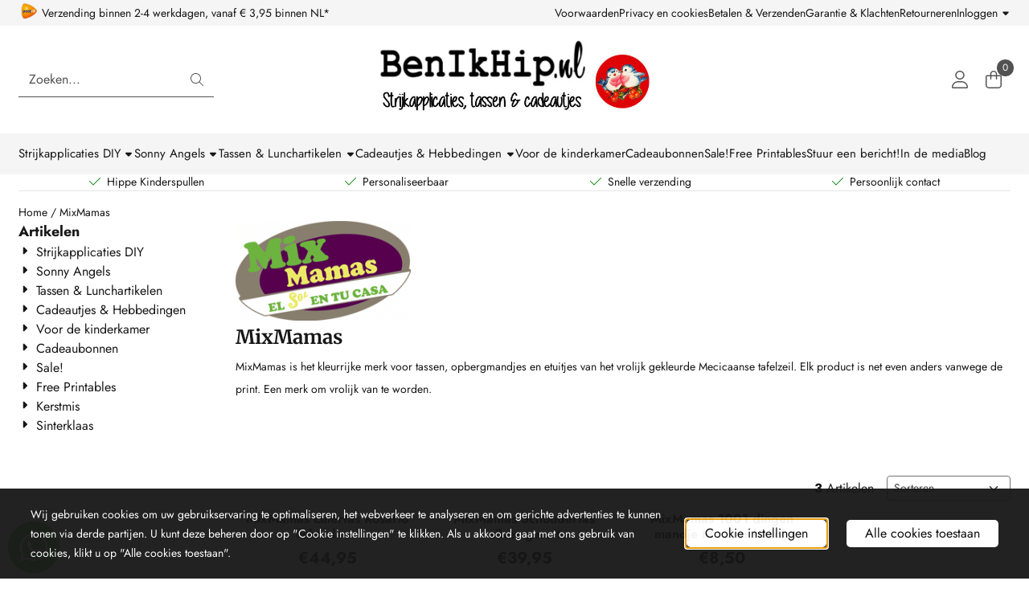

--- FILE ---
content_type: text/html; charset=UTF-8
request_url: https://www.benikhip.nl/mixmamas/
body_size: 20161
content:
<!DOCTYPE html> <html lang="nl" class="no-js"> <head> <meta http-equiv="content-type" content="text/html; charset=utf-8"/> <meta name="description" content="Tassen, luiertassen, etui&#039;s en opbergmandjes gemaakt van het vrolijke kleurrijke Mexicaanse tafelzeil"/> <meta name="robots" content="index,follow"> <meta name="viewport" content="width=device-width, initial-scale=1, user-scalable=yes, maximum-scale=5" /> <meta name="google-site-verification" content="ivQ-Y1ZiTjxZi48ge67dfftR484K8q83QcbxvvnbpDk"/> <meta name="msvalidate.01" content="D591FA86A3054000D4591183BD68012A"/> <meta name="facebook_domain_verification_id" content="benikhip"/> <title>Mixmamas tassen, etui&#039;s en opbergmandjes van Mexicaans tafelzeil</title> <base href="https://www.benikhip.nl/"/> <link rel="dns-prefetch" href="https://fonts.gstatic.com/"> <link rel="dns-prefetch" href="https://cdn.shoptrader.com/"> <link rel="dns-prefetch" href="https://connect.facebook.net/"> <link rel="icon" href="https://www.benikhip.nl/images/faviconimages/benikhip-logo-favicon.jpg" type="image/x-icon"> <link rel="shortcut icon" type="image/x-icon" href="https://www.benikhip.nl/images/faviconimages/benikhip-logo-favicon.jpg"/> <link rel="canonical" href="https://www.benikhip.nl/mixmamas/"/> <script>
        window.translations = {
                        PRODUCT_CARD_ARIA_LABEL: 'Product: ',
            PRODUCT_PRIJS_ARIA_LABEL: 'Prijs: ',
                        SHOPPING_CART_BUTTON_ARIA_LABEL_1: 'Voeg ',
            SHOPPING_CART_BUTTON_ARIA_LABEL_2: ' toe aan winkelwagen',
            PRODUCT_PRIJS_KORTING_ARIA_LABEL_1: 'Van ',
            PRODUCT_PRIJS_KORTING_ARIA_LABEL_2: ' voor ',
                        SHOPPINGCART_ARIA_LIVE_QUANTITY_UPDATE_MESSAGE_BEGIN: 'Aantal van',
            SHOPPINGCART_ARIA_LIVE_QUANTITY_INCREASE_MESSAGE: 'is verhoogd naar',
            SHOPPINGCART_ARIA_LIVE_QUANTITY_DECREASE_MESSAGE: 'is verlaagd naar',
            SHOPPINGCART_ARIA_LIVE_DELETE_PRODUCT_MESSAGE: 'is verwijderd uit de winkelwagen.',
            SHOPPINGCART_ARIA_LIVE_QUANTITY_REFRESH_MESSAGE: 'is bijgewerkt naar'
        };
    </script> <style>
            @font-face{font-display:swap;font-family:'Jost';font-style:normal;font-weight:400;src:url(https://fonts.gstatic.com/s/jost/v20/92zPtBhPNqw79Ij1E865zBUv7myjJTVFNIg8mg.woff2) format('woff2');unicode-range:U+0301,U+0400-045F,U+0490-0491,U+04B0-04B1,U+2116}@font-face{font-display:swap;font-family:'Jost';font-style:normal;font-weight:400;src:url(https://fonts.gstatic.com/s/jost/v20/92zPtBhPNqw79Ij1E865zBUv7myjJTVPNIg8mg.woff2) format('woff2');unicode-range:U+0100-02BA,U+02BD-02C5,U+02C7-02CC,U+02CE-02D7,U+02DD-02FF,U+0304,U+0308,U+0329,U+1D00-1DBF,U+1E00-1E9F,U+1EF2-1EFF,U+2020,U+20A0-20AB,U+20AD-20C0,U+2113,U+2C60-2C7F,U+A720-A7FF}@font-face{font-display:swap;font-family:'Jost';font-style:normal;font-weight:400;src:url(https://fonts.gstatic.com/s/jost/v20/92zPtBhPNqw79Ij1E865zBUv7myjJTVBNIg.woff2) format('woff2');unicode-range:U+0000-00FF,U+0131,U+0152-0153,U+02BB-02BC,U+02C6,U+02DA,U+02DC,U+0304,U+0308,U+0329,U+2000-206F,U+20AC,U+2122,U+2191,U+2193,U+2212,U+2215,U+FEFF,U+FFFD}@font-face{font-display:swap;font-family:'Jost';font-style:normal;font-weight:700;src:url(https://fonts.gstatic.com/s/jost/v20/92zPtBhPNqw79Ij1E865zBUv7mxEIjVFNIg8mg.woff2) format('woff2');unicode-range:U+0301,U+0400-045F,U+0490-0491,U+04B0-04B1,U+2116}@font-face{font-display:swap;font-family:'Jost';font-style:normal;font-weight:700;src:url(https://fonts.gstatic.com/s/jost/v20/92zPtBhPNqw79Ij1E865zBUv7mxEIjVPNIg8mg.woff2) format('woff2');unicode-range:U+0100-02BA,U+02BD-02C5,U+02C7-02CC,U+02CE-02D7,U+02DD-02FF,U+0304,U+0308,U+0329,U+1D00-1DBF,U+1E00-1E9F,U+1EF2-1EFF,U+2020,U+20A0-20AB,U+20AD-20C0,U+2113,U+2C60-2C7F,U+A720-A7FF}@font-face{font-display:swap;font-family:'Jost';font-style:normal;font-weight:700;src:url(https://fonts.gstatic.com/s/jost/v20/92zPtBhPNqw79Ij1E865zBUv7mxEIjVBNIg.woff2) format('woff2');unicode-range:U+0000-00FF,U+0131,U+0152-0153,U+02BB-02BC,U+02C6,U+02DA,U+02DC,U+0304,U+0308,U+0329,U+2000-206F,U+20AC,U+2122,U+2191,U+2193,U+2212,U+2215,U+FEFF,U+FFFD}@font-face{font-display:swap;font-family:'Merriweather';font-style:normal;font-weight:400;font-stretch:normal;src:url(https://fonts.gstatic.com/s/merriweather/v33/u-4D0qyriQwlOrhSvowK_l5UcA6zuSYEqOzpPe3HOZJ5eX1WtLaQwmYiScCmDxhtNOKl8yDr3icaGV31GvU.woff2) format('woff2');unicode-range:U+0460-052F,U+1C80-1C8A,U+20B4,U+2DE0-2DFF,U+A640-A69F,U+FE2E-FE2F}@font-face{font-display:swap;font-family:'Merriweather';font-style:normal;font-weight:400;font-stretch:normal;src:url(https://fonts.gstatic.com/s/merriweather/v33/u-4D0qyriQwlOrhSvowK_l5UcA6zuSYEqOzpPe3HOZJ5eX1WtLaQwmYiScCmDxhtNOKl8yDr3icaEF31GvU.woff2) format('woff2');unicode-range:U+0301,U+0400-045F,U+0490-0491,U+04B0-04B1,U+2116}@font-face{font-display:swap;font-family:'Merriweather';font-style:normal;font-weight:400;font-stretch:normal;src:url(https://fonts.gstatic.com/s/merriweather/v33/u-4D0qyriQwlOrhSvowK_l5UcA6zuSYEqOzpPe3HOZJ5eX1WtLaQwmYiScCmDxhtNOKl8yDr3icaG131GvU.woff2) format('woff2');unicode-range:U+0102-0103,U+0110-0111,U+0128-0129,U+0168-0169,U+01A0-01A1,U+01AF-01B0,U+0300-0301,U+0303-0304,U+0308-0309,U+0323,U+0329,U+1EA0-1EF9,U+20AB}@font-face{font-display:swap;font-family:'Merriweather';font-style:normal;font-weight:400;font-stretch:normal;src:url(https://fonts.gstatic.com/s/merriweather/v33/u-4D0qyriQwlOrhSvowK_l5UcA6zuSYEqOzpPe3HOZJ5eX1WtLaQwmYiScCmDxhtNOKl8yDr3icaGl31GvU.woff2) format('woff2');unicode-range:U+0100-02BA,U+02BD-02C5,U+02C7-02CC,U+02CE-02D7,U+02DD-02FF,U+0304,U+0308,U+0329,U+1D00-1DBF,U+1E00-1E9F,U+1EF2-1EFF,U+2020,U+20A0-20AB,U+20AD-20C0,U+2113,U+2C60-2C7F,U+A720-A7FF}@font-face{font-display:swap;font-family:'Merriweather';font-style:normal;font-weight:400;font-stretch:normal;src:url(https://fonts.gstatic.com/s/merriweather/v33/u-4D0qyriQwlOrhSvowK_l5UcA6zuSYEqOzpPe3HOZJ5eX1WtLaQwmYiScCmDxhtNOKl8yDr3icaFF31.woff2) format('woff2');unicode-range:U+0000-00FF,U+0131,U+0152-0153,U+02BB-02BC,U+02C6,U+02DA,U+02DC,U+0304,U+0308,U+0329,U+2000-206F,U+20AC,U+2122,U+2191,U+2193,U+2212,U+2215,U+FEFF,U+FFFD}@font-face{font-display:swap;font-family:'Merriweather';font-style:normal;font-weight:700;font-stretch:normal;src:url(https://fonts.gstatic.com/s/merriweather/v33/u-4D0qyriQwlOrhSvowK_l5UcA6zuSYEqOzpPe3HOZJ5eX1WtLaQwmYiScCmDxhtNOKl8yDrOSAaGV31GvU.woff2) format('woff2');unicode-range:U+0460-052F,U+1C80-1C8A,U+20B4,U+2DE0-2DFF,U+A640-A69F,U+FE2E-FE2F}@font-face{font-display:swap;font-family:'Merriweather';font-style:normal;font-weight:700;font-stretch:normal;src:url(https://fonts.gstatic.com/s/merriweather/v33/u-4D0qyriQwlOrhSvowK_l5UcA6zuSYEqOzpPe3HOZJ5eX1WtLaQwmYiScCmDxhtNOKl8yDrOSAaEF31GvU.woff2) format('woff2');unicode-range:U+0301,U+0400-045F,U+0490-0491,U+04B0-04B1,U+2116}@font-face{font-display:swap;font-family:'Merriweather';font-style:normal;font-weight:700;font-stretch:normal;src:url(https://fonts.gstatic.com/s/merriweather/v33/u-4D0qyriQwlOrhSvowK_l5UcA6zuSYEqOzpPe3HOZJ5eX1WtLaQwmYiScCmDxhtNOKl8yDrOSAaG131GvU.woff2) format('woff2');unicode-range:U+0102-0103,U+0110-0111,U+0128-0129,U+0168-0169,U+01A0-01A1,U+01AF-01B0,U+0300-0301,U+0303-0304,U+0308-0309,U+0323,U+0329,U+1EA0-1EF9,U+20AB}@font-face{font-display:swap;font-family:'Merriweather';font-style:normal;font-weight:700;font-stretch:normal;src:url(https://fonts.gstatic.com/s/merriweather/v33/u-4D0qyriQwlOrhSvowK_l5UcA6zuSYEqOzpPe3HOZJ5eX1WtLaQwmYiScCmDxhtNOKl8yDrOSAaGl31GvU.woff2) format('woff2');unicode-range:U+0100-02BA,U+02BD-02C5,U+02C7-02CC,U+02CE-02D7,U+02DD-02FF,U+0304,U+0308,U+0329,U+1D00-1DBF,U+1E00-1E9F,U+1EF2-1EFF,U+2020,U+20A0-20AB,U+20AD-20C0,U+2113,U+2C60-2C7F,U+A720-A7FF}@font-face{font-display:swap;font-family:'Merriweather';font-style:normal;font-weight:700;font-stretch:normal;src:url(https://fonts.gstatic.com/s/merriweather/v33/u-4D0qyriQwlOrhSvowK_l5UcA6zuSYEqOzpPe3HOZJ5eX1WtLaQwmYiScCmDxhtNOKl8yDrOSAaFF31.woff2) format('woff2');unicode-range:U+0000-00FF,U+0131,U+0152-0153,U+02BB-02BC,U+02C6,U+02DA,U+02DC,U+0304,U+0308,U+0329,U+2000-206F,U+20AC,U+2122,U+2191,U+2193,U+2212,U+2215,U+FEFF,U+FFFD}#owl-carousel-homepage .owl-dots .owl-dot.active span,#owl-carousel-homepage .owl-dots .owl-dot:hover span{background:#ff0000!important}div#slider-homepage{max-height:350px}.mega-menu{--mega-menu-column-width:275px;--mega-menu-column-spacer:2rem;--mega-menu-extra-field-spacer:var(--mega-menu-column-spacer);--mega-menu-extra-field-width:275px;--mega-menu-heading-color:var(--grey-900);--mega-menu-heading-color-hover:var(--grey-900);--mega-menu-link-color:var(--grey-700);--mega-menu-link-color-hover:var(--grey-700);--mega-menu-extra-field-color:var(--grey-700);justify-content:space-between;gap:var(--mega-menu-extra-field-spacer);display:none;position:absolute;height:auto;z-index:var(--mega-menu-dropdown-z-index);background:#fff;box-shadow:none;transition-property:box-shadow;border-radius:var(--mega-menu-dropdown-border-radius);border:0}.mega-menu:has(.mega-menu__extra-field){--mega-menu-column-width:245px}.hasSubChilds.mega-menu,.smallMenuMaxItems.mega-menu{--mega-menu-nav-width:calc(100% - var(--mega-menu-extra-field-width) - var(--mega-menu-extra-field-spacer));left:0;width:100%;padding-block:1.5rem;padding-inline:2rem}.hasNoSubChilds:not(.smallMenuMaxItems).mega-menu{--mega-menu-nav-width:auto;--mega-menu-min-width:12rem;min-width:var(--mega-menu-min-width);width:max-content;padding-block:.5rem;padding-inline:var(--site-nav-item-padding-x)}@supports selector(:has(a,b)){.site-nav-item--level-0:has(.hasNoSubChilds:not(.smallMenuMaxItems).mega-menu){position:relative}.hasNoSubChilds:not(.smallMenuMaxItems).mega-menu{min-width:max(var(--mega-menu-min-width), 100%)}}.site-nav-item--level-0 .mega-menu.is-open,.site-nav-item--level-0:hover .mega-menu,.site-nav-item--level-0.js-hover .mega-menu{display:flex;--mega-menu-box-shadow-backdrop:-500vh 1000vh 0 1000vh rgba(0, 0, 0, .05);--mega-menu-box-shadow-border-color:var(--border-color);--mega-menu-box-shadow-border:0 1px 0 0 var(--mega-menu-box-shadow-border-color), /* bottom */
            -1px 0 0 0 var(--mega-menu-box-shadow-border-color), /* left */
            1px 0 0 0 var(--mega-menu-box-shadow-border-color);box-shadow:var(--mega-menu-box-shadow-border),var(--shadow-xl),var(--mega-menu-box-shadow-backdrop)}.hasSubChilds .mega-menu__nav,.smallMenuMaxItems .mega-menu__nav{column-gap:var(--mega-menu-column-spacer);column-width:var(--mega-menu-column-width);column-count:auto}.mega-menu__nav{width:100%}.hasSubChilds .mega-menu__list-wrapper{flex:1 0 auto;width:100%;margin-bottom:1rem;-webkit-column-break-inside:avoid;page-break-inside:avoid;break-inside:avoid}.mega-menu__list-heading,.mega-menu__list-item-link{display:block;text-overflow:ellipsis;overflow-x:hidden}@media screen and (max-width:1200px){.site-nav-item-link--level-0,.mega-menu__list-heading,.mega-menu__list-item-link{font-size:var(--text-size-sm)}}.mega-menu__list-heading:hover,.mega-menu__list-heading:focus,.mega-menu__list-item-link:hover,.mega-menu__list-item-link:focus{text-decoration:underline}.hasSubChilds .mega-menu__list-heading{font-weight:var(--font-weight-bold);color:var(--mega-menu-heading-color)}.hasSubChilds .mega-menu__list-heading:hover,.hasSubChilds .mega-menu__list-heading:focus{color:var(--mega-menu-heading-color-hover)}.hasNoSubChilds .mega-menu__list-heading,.hasNoSubChilds .mega-menu__extra-field{padding-block:.5rem}.mega-menu__list-item-link{padding-block:.25em}.hasNoSubChilds .mega-menu__list-heading,.mega-menu__list-item-link{color:var(--mega-menu-link-color)}.hasNoSubChilds .mega-menu__list-heading:hover,.hasNoSubChilds .mega-menu__list-heading:focus,.mega-menu__list-item-link:hover,.mega-menu__list-item-link:focus{color:var(--mega-menu-link-color-hover)}.mega-menu__btn{--btn-font-weight:var(--font-weight-normal);margin-top:.25rem}.mega-menu__extra-field{color:var(--mega-menu-extra-field-color)}.mega-menu__extra-field img{max-width:100%;height:auto}.mega-menu__extra-field--has-category-image{display:flex}.mega-menu__category-image{margin:auto}
        </style> <link rel="stylesheet" href="/themes/4000/css/abstracts/_print.css" media="print" crossorigin> <link rel="stylesheet" href="/themes/4000/css/abstracts/_variables_new.css?v=130.29491854562270867437" crossorigin> <link rel="stylesheet" href="/images/css/stApp-4000.css?v=130.29491854562270867437" crossorigin> <link rel="stylesheet" href="/themes/4000/css/stProduct-4000.css?v=130.29491854562270867437" crossorigin> <link rel="stylesheet" href="/themes/4000/css/homepagebuilder.css.signalize?controller=manufacturer&pageId=21&v=130.29491854562270867437" crossorigin> <link rel="stylesheet" href="/themes/4000/css/icomoon.css?v=130.29491854562270867437" media="print" onload="this.media='all'" crossorigin></head> <body id="st_index" class="mixmamas not-logged-in "> <a href="#main-content" class="skip-link_btn btn btn-dark">Ga naar hoofdinhoud</a> <a name="body-top"></a> <div class="page_placeholder_layover" id="page_placeholder_layover"> <img src="opc_loader.png" class="opc_loader" alt="" role="presentation"/> </div> <div id="cookieAriaLiveRegion" class="sr-only" aria-live="polite" aria-atomic="true"> <p id="cookieAriaLiveMessage">Cookievoorkeuren zijn momenteel gesloten.</p> </div><aside class="topmenu" aria-label="Topmenu"> <div class="bs-container d-flex" style="height:100%;"> <div class="topmenu-inner" id="menu_top"> <div class="topmenu-inner-col"> <div id="menu_top_content" class="topmenu-content"> <p><img class="image_resized" style="width:25px;" src="https://www.benikhip.nl/images/verzendlogoimages/icon_postnl.png" alt=""></p><p>&nbsp;Verzending&nbsp;binnen 2-4 werkdagen, vanaf € 3,95 binnen NL*</p> </div> </div> <nav class="topmenu-inner-col" aria-label="Topmenu navigatie"> <ul class="topmenu-nav"> <li class="topmenu-nav-item topmenu-nav-item-1"><a href="https://www.benikhip.nl/voorwaarden/" target="_self">Voorwaarden</a></li> <li class="topmenu-nav-item topmenu-nav-item-2"><a href="https://www.benikhip.nl/privacy-en-cookies/" target="_self">Privacy en cookies</a></li> <li class="topmenu-nav-item topmenu-nav-item-3"><a href="https://www.benikhip.nl/betalen-en-verzenden/" target="_self">Betalen & Verzenden</a></li> <li class="topmenu-nav-item topmenu-nav-item-4"><a href="https://www.benikhip.nl/garantie-en-klachten/" target="_self">Garantie & Klachten</a></li> <li class="topmenu-nav-item topmenu-nav-item-5"><a href="https://www.benikhip.nl/retourneren-garantie/" target="_self">Retourneren</a></li> </ul> <ul class="topmenu_login-box"> <li class="login-button"> <button href="https://www.benikhip.nl/login.php" id="login-toggle" aria-haspopup="true" aria-controls="login-form" aria-expanded="false" class="loggedin btn-topmenu">
                Inloggen<span class="st-icon st-icon-style-light st-icon-caret-down"> <svg xmlns="http://www.w3.org/2000/svg" viewBox="0 0 320 512"> <path d="M137.4 374.6c12.5 12.5 32.8 12.5 45.3 0l128-128c9.2-9.2 11.9-22.9 6.9-34.9s-16.6-19.8-29.6-19.8L32 192c-12.9 0-24.6 7.8-29.6 19.8s-2.2 25.7 6.9 34.9l128 128z"/> </svg> </span> </button> <div id="login-bar" class="dropdown-menu" role="form" aria-labelledby="login-toggle" hidden> <form name="login-bar" action="https://www.benikhip.nl/login.php?action=process" method="post" enctype="application/x-www-form-urlencoded" autocomplete="off"> <input type="hidden" name="form_name" value="login-bar"> <div id="login-bar-email-adress"> <label for="loginBarEmail">E-mailadres:</label> <input type="email" name="email_address" class="form-control" id="loginBarEmail" autocomplete="username email"> </div> <div id="login-bar-password"> <label for="loginbarPassword">Wachtwoord</label> <input type="password" name="password" class="form-control" id="loginbarPassword" autocomplete="current-password"> </div> <div class="login-bar-submit"> <button type="submit" class="configuration_btn configuration_button configuration_button_general has_icon_left"> <span class="st-icon st-icon-style-light st-icon-user"> <svg xmlns="http://www.w3.org/2000/svg" viewBox="0 0 448 512"> <path d="M224 256c70.7 0 128-57.31 128-128s-57.3-128-128-128C153.3 0 96 57.31 96 128S153.3 256 224 256zM224 32c52.94 0 96 43.06 96 96c0 52.93-43.06 96-96 96S128 180.9 128 128C128 75.06 171.1 32 224 32zM274.7 304H173.3C77.61 304 0 381.6 0 477.3c0 19.14 15.52 34.67 34.66 34.67h378.7C432.5 512 448 496.5 448 477.3C448 381.6 370.4 304 274.7 304zM413.3 480H34.66C33.2 480 32 478.8 32 477.3C32 399.4 95.4 336 173.3 336h101.3C352.6 336 416 399.4 416 477.3C416 478.8 414.8 480 413.3 480z"/> </svg> </span> <span class="button">Inloggen</span> </button> </div> <div id="login-bar-password-forgotten"> <a href="https://www.benikhip.nl/password_forgotten.php" class="user_pass_forgotten text-decoration-underline">Wachtwoord vergeten?</a> </div> <div id="login-bar-create-account"> <a href="https://www.benikhip.nl/create_account.php" class="user_create_account text-decoration-underline">Account aanmaken</a> </div> </form> </div> </li> </ul> </nav> </div> </div> </aside><header class="site-header site-header-large site-header-large-logo-center" role="banner" aria-label="Website header"> <div class="bs-container"> <div class="site-header-inner row align-items-center justify-content-between"> <div class="col"> <div class="site-header-searchbar"> <form name="advanced_search" action="https://www.benikhip.nl/advanced_search_result.php" method="get" enctype="application/x-www-form-urlencoded"> <input type="hidden" name="form_name" value="advanced_search"> <label for="search" class="sr-only">Zoeken</label> <div class="input-group"> <input type="hidden" name="search_in_description" value="1"> <input type="hidden" name="Beschrijving" value="1"> <input type="hidden" name="Artikelnaam" value=true> <input type="hidden" name="Ean" value="0"> <input type="hidden" name="Sku" value="0"> <input type="hidden" name="Artikelnummer" value="0"> <input type="hidden" name="Tag" value="1"> <input type="hidden" name="inc_subcat" value="1"> <input name="keywords" type="search" value="" placeholder="Zoeken..." class="form-control form-control-visually-first" id="search"/> <button class="btn btn-icon btn-input-group" type="submit"> <span class="st-icon st-icon-style-light st-icon-magnifying-glass"> <svg xmlns="http://www.w3.org/2000/svg" viewBox="0 0 512 512"> <path d="M507.3 484.7l-141.5-141.5C397 306.8 415.1 259.7 415.1 208c0-114.9-93.13-208-208-208S-.0002 93.13-.0002 208S93.12 416 207.1 416c51.68 0 98.85-18.96 135.2-50.15l141.5 141.5C487.8 510.4 491.9 512 496 512s8.188-1.562 11.31-4.688C513.6 501.1 513.6 490.9 507.3 484.7zM208 384C110.1 384 32 305 32 208S110.1 32 208 32S384 110.1 384 208S305 384 208 384z"/> </svg> </span> </button> </div> </form> <div class="overlay-searchbar"></div> </div> </div> <div class="col col-logo d-flex align-items-center justify-content-center"> <a class="header-logo | d-flex justify-content-center align-items-center" style="height:100%;" href="https://www.benikhip.nl/" > <img data-use-webp='no' fetchpriority='high' width='1200' height='230' alt='benikhip.nl Startpagina' style=' box-sizing:content-box;
            max-height:135px;
            max-width:700px;
            padding-top:0px;
            padding-bottom:0px;' class='header-logo-image' src='/images/shoplogoimages/banner-benikhip-zwart-wit-bold-met-rode-vogeltjes.jpg' onerror='this.onerror=null; this.src="/images/placeholders/image_missing_vierkant.png";'> </a> </div> <div class="col d-flex justify-content-end"> <nav class="site-header-nav d-flex" aria-label="Gebruikersnavigatie"> <a href="https://www.benikhip.nl/login.php" role="button" class="site-header-nav-item  " aria-label="Inloggen"> <span class="st-icon st-icon-style-light st-icon-user"> <svg xmlns="http://www.w3.org/2000/svg" viewBox="0 0 448 512"> <path d="M224 256c70.7 0 128-57.31 128-128s-57.3-128-128-128C153.3 0 96 57.31 96 128S153.3 256 224 256zM224 32c52.94 0 96 43.06 96 96c0 52.93-43.06 96-96 96S128 180.9 128 128C128 75.06 171.1 32 224 32zM274.7 304H173.3C77.61 304 0 381.6 0 477.3c0 19.14 15.52 34.67 34.66 34.67h378.7C432.5 512 448 496.5 448 477.3C448 381.6 370.4 304 274.7 304zM413.3 480H34.66C33.2 480 32 478.8 32 477.3C32 399.4 95.4 336 173.3 336h101.3C352.6 336 416 399.4 416 477.3C416 478.8 414.8 480 413.3 480z"/> </svg> </span> </a> <div class="site-header-basket-wrapper basket_wrapper"> <div class="site-header-nav-item"> <a href="https://www.benikhip.nl/shopping_cart.php" role="button" id="basket-toggle" class="basket-button" aria-controls="floating-basket" aria-expanded="false" aria-label="Winkelwagen bekijken, 0 items" aria-haspopup="true"> <span class="st-icon st-icon-style-light st-icon-bag-shopping"> <svg xmlns="http://www.w3.org/2000/svg" viewBox="0 0 448 512"> <path d="M128 128V96C128 42.98 170.1 0 224 0C277 0 320 42.98 320 96V128H400C426.5 128 448 149.5 448 176V416C448 469 405 512 352 512H96C42.98 512 0 469 0 416V176C0 149.5 21.49 128 48 128H128zM160 128H288V96C288 60.65 259.3 32 224 32C188.7 32 160 60.65 160 96V128zM48 160C39.16 160 32 167.2 32 176V416C32 451.3 60.65 480 96 480H352C387.3 480 416 451.3 416 416V176C416 167.2 408.8 160 400 160H320V240C320 248.8 312.8 256 304 256C295.2 256 288 248.8 288 240V160H160V240C160 248.8 152.8 256 144 256C135.2 256 128 248.8 128 240V160H48z"/> </svg> </span> <span class="quantity" id="basket-count" data-bind="text: cartCount" aria-live="polite">0</span> </a> </div> <div class="floating_basket_wrapper dropdown-menu" id="floating-basket" aria-label="Winkelwagen overzicht" hidden> <div class="basket_content"> <a href="https://www.benikhip.nl/shopping_cart.php" id="skip-to-checkout">Sla productlijst over en ga naar afrekenen</a> <table data-bind="visible: cartTable().length > 0" role="table" aria-label="Producten in winkelwagen"> <tbody data-bind="foreach: cartTable" role="rowgroup"> <tr role="row" data-bind="attr: { 'aria-labelledby': 'product-name-' + product_id(), 'aria-describedby': 'product-quantity-' + product_id() + ' product-price-' + product_id() }"> <td role="cell" class="product_image_cell"> <div class="product_image"> <img data-bind="attr: { src: image(), alt: name }"> </div> </td> <td role="cell" class="product_name_cell"> <p data-bind="attr: { 'id': 'product-name-' + product_id() }"><span data-bind="attr: { 'id': 'product-quantity-' + product_id() }, text: quantity"></span> x <a data-bind="attr: { href: url, 'aria-describedby': 'product-quantity-' + product_id() }, text: name"></a></p> <span data-bind="foreach: attributes, visible: attributes().length > 0"> <small><i>-&nbsp;<span data-bind="html: option_name() + ' ' + value_name()"></span></i></small><br> </span> <p data-bind="attr: { 'id': 'product-price-' + product_id() }, html: $root.currencyFormat.symbolLeft + stAppTools.number_format(parseFloat(total_price()) * parseFloat($root.currencyFormat.value), $root.currencyFormat.decimalPlaces, $root.currencyFormat.decimalPoint, $root.currencyFormat.thousandsPoint) + $root.currencyFormat.symbolRight"></p> </td> <td class="product_price_cell" data-bind="click: $parent.removeProduct"> <button aria-label="Verwijder dit product uit de winkelwagen" class="btn btn-transparent"> <span class="st-icon st-icon-style-light st-icon-trash"> <svg xmlns="http://www.w3.org/2000/svg" viewBox="0 0 448 512"> <path d="M432 64C440.8 64 448 71.16 448 80C448 88.84 440.8 96 432 96H413.7L388.2 452.6C385.9 486.1 357.1 512 324.4 512H123.6C90.01 512 62.15 486.1 59.75 452.6L34.29 96H16C7.164 96 0 88.84 0 80C0 71.16 7.164 64 16 64H111.1L137 22.56C145.8 8.526 161.2 0 177.7 0H270.3C286.8 0 302.2 8.526 310.1 22.56L336.9 64H432zM177.7 32C172.2 32 167.1 34.84 164.2 39.52L148.9 64H299.1L283.8 39.52C280.9 34.84 275.8 32 270.3 32H177.7zM381.6 96H66.37L91.67 450.3C92.87 467 106.8 480 123.6 480H324.4C341.2 480 355.1 467 356.3 450.3L381.6 96z"/> </svg> </span> </button> </td> </tr> </tbody> </table> <span class="shopping-cart-empty" data-bind="visible: cartTable().length == 0">
            Uw winkelwagen is leeg
        </span> </div> <div class="clear"></div> <div class="floating_basket_total clearfix"> <span class="floating_basket_total_price" data-bind="html: cartValue"></span> <a id="btn-basket-checkout" href="https://www.benikhip.nl/shopping_cart.php" class="configuration_btn configuration_button button configuration_button_submit has_icon_right" data-bind="visible: cartTable().length != 0" role="button"> <span class="button">Afrekenen</span> <span class="st-icon st-icon-style-light st-icon-arrow-right"> <svg xmlns="http://www.w3.org/2000/svg" viewBox="0 0 448 512"> <path d="M443.7 266.8l-165.9 176C274.5 446.3 269.1 448 265.5 448c-3.986 0-7.988-1.375-11.16-4.156c-6.773-5.938-7.275-16.06-1.118-22.59L393.9 272H16.59c-9.171 0-16.59-7.155-16.59-15.1S7.421 240 16.59 240h377.3l-140.7-149.3c-6.157-6.531-5.655-16.66 1.118-22.59c6.789-5.906 17.27-5.469 23.45 1.094l165.9 176C449.4 251.3 449.4 260.7 443.7 266.8z"/> </svg> </span> </a> </div> </div> </div> </nav> </div> </div> </div> </header><header class="main-header-mobile" role="banner" aria-label="Website header"> <div class="header-mobile "> <div class="bs-container header-mobile-container"> <div class="header-mobile-col" style="flex:1;"> <div class="header-mobile-icon menu-icon" tabindex="0" role="button" aria-controls="mobile_menu" aria-expanded="false"> <span class="st-icon st-icon-style-light st-icon-bars"> <svg xmlns="http://www.w3.org/2000/svg" viewBox="0 0 448 512"> <path d="M0 80C0 71.16 7.164 64 16 64H432C440.8 64 448 71.16 448 80C448 88.84 440.8 96 432 96H16C7.164 96 0 88.84 0 80zM0 240C0 231.2 7.164 224 16 224H432C440.8 224 448 231.2 448 240C448 248.8 440.8 256 432 256H16C7.164 256 0 248.8 0 240zM432 416H16C7.164 416 0 408.8 0 400C0 391.2 7.164 384 16 384H432C440.8 384 448 391.2 448 400C448 408.8 440.8 416 432 416z"/> </svg> </span></div> </div> <div class="header-mobile-col"> <div id="mobile_menu_logo" class="header-mobile-logo"> <a class="header-mobile-logo-link" href=https://www.benikhip.nl/> <img data-use-webp='no' width='1200' height='230' fetchpriority='high' alt='benikhip.nl Startpagina' class='header-mobile-logo-image' src='/images/shoplogoimages/banner-benikhip-zwart-wit-bold-met-rode-vogeltjes.jpg' onerror='this.onerror=null; this.src="/images/placeholders/image_missing_vierkant.png";'> </a> </div> </div> <nav class="header-mobile-col justify-content-end" style="flex:1;" id="mobile_menu_show_quantity_JS" aria-label="Gebruikersnavigatie"> <div class="header-mobile-icon account-icon"> <a href="https://www.benikhip.nl/account.php"> <span class="st-icon st-icon-style-light st-icon-user"> <svg xmlns="http://www.w3.org/2000/svg" viewBox="0 0 448 512"> <path d="M224 256c70.7 0 128-57.31 128-128s-57.3-128-128-128C153.3 0 96 57.31 96 128S153.3 256 224 256zM224 32c52.94 0 96 43.06 96 96c0 52.93-43.06 96-96 96S128 180.9 128 128C128 75.06 171.1 32 224 32zM274.7 304H173.3C77.61 304 0 381.6 0 477.3c0 19.14 15.52 34.67 34.66 34.67h378.7C432.5 512 448 496.5 448 477.3C448 381.6 370.4 304 274.7 304zM413.3 480H34.66C33.2 480 32 478.8 32 477.3C32 399.4 95.4 336 173.3 336h101.3C352.6 336 416 399.4 416 477.3C416 478.8 414.8 480 413.3 480z"/> </svg> </span> </a> </div> <div class="header-mobile-icon shopping-icon"> <a href="https://www.benikhip.nl/shopping_cart.php"> <span class="st-icon st-icon-style-light st-icon-bag-shopping"> <svg xmlns="http://www.w3.org/2000/svg" viewBox="0 0 448 512"> <path d="M128 128V96C128 42.98 170.1 0 224 0C277 0 320 42.98 320 96V128H400C426.5 128 448 149.5 448 176V416C448 469 405 512 352 512H96C42.98 512 0 469 0 416V176C0 149.5 21.49 128 48 128H128zM160 128H288V96C288 60.65 259.3 32 224 32C188.7 32 160 60.65 160 96V128zM48 160C39.16 160 32 167.2 32 176V416C32 451.3 60.65 480 96 480H352C387.3 480 416 451.3 416 416V176C416 167.2 408.8 160 400 160H320V240C320 248.8 312.8 256 304 256C295.2 256 288 248.8 288 240V160H160V240C160 248.8 152.8 256 144 256C135.2 256 128 248.8 128 240V160H48z"/> </svg> </span> <span class="quantity" data-bind="text: cartCount"></span> </a> </div> </nav> </div> </div> <div id="mobile_menu_overlay" class=""></div> <nav id="mobile_menu_container" class=" " aria-label="Mobiele navigatie"> <div id="mobile_menu" class="mobile_menu" role="navigation"> <section id="mobile_menu_info" class="header-mobile-open" aria-label="Mobiele navigatie header"> <div class="bs-container header-mobile-container"> <p class="mobile-menu-header">Menu</p> <button id="mobile_menu_close" class="btn btn-transparent header-mobile-icon menu-close" aria-label="Sluit menu" type="button"> <span class="st-icon st-icon-style-light st-icon-xmark"> <svg xmlns="http://www.w3.org/2000/svg" viewBox="0 0 320 512"> <path d="M315.3 411.3c-6.253 6.253-16.37 6.253-22.63 0L160 278.6l-132.7 132.7c-6.253 6.253-16.37 6.253-22.63 0c-6.253-6.253-6.253-16.37 0-22.63L137.4 256L4.69 123.3c-6.253-6.253-6.253-16.37 0-22.63c6.253-6.253 16.37-6.253 22.63 0L160 233.4l132.7-132.7c6.253-6.253 16.37-6.253 22.63 0c6.253 6.253 6.253 16.37 0 22.63L182.6 256l132.7 132.7C321.6 394.9 321.6 405.1 315.3 411.3z"/> </svg> </span> </button> </div> </section> <section id="mobile_nav_container" aria-label="Mobiele navigatie"> <div class="header-mobile-search-inside-menu mobile-searchbox" aria-label="Zoeken in menu"> <form name="advanced_search" action="https://www.benikhip.nl/advanced_search_result.php" method="get" enctype="application/x-www-form-urlencoded"> <input type="hidden" name="form_name" value="advanced_search"> <label for="sqr_mobile_search" class="sr-only">Zoeken in menu</label> <div class="input-group"> <input type="hidden" name="search_in_description" value="1"> <input type="hidden" name="inc_subcat" value="1"> <input name="keywords" type="search" value="" placeholder="Zoeken..." class="form-control form-control-visually-first" id="sqr_mobile_search"/> <button class="btn btn-icon btn-input-group" type="submit" aria-label="Zoeken"> <span class="st-icon st-icon-style-light st-icon-magnifying-glass"> <svg xmlns="http://www.w3.org/2000/svg" viewBox="0 0 512 512"> <path d="M507.3 484.7l-141.5-141.5C397 306.8 415.1 259.7 415.1 208c0-114.9-93.13-208-208-208S-.0002 93.13-.0002 208S93.12 416 207.1 416c51.68 0 98.85-18.96 135.2-50.15l141.5 141.5C487.8 510.4 491.9 512 496 512s8.188-1.562 11.31-4.688C513.6 501.1 513.6 490.9 507.3 484.7zM208 384C110.1 384 32 305 32 208S110.1 32 208 32S384 110.1 384 208S305 384 208 384z"/> </svg> </span> </button> </div> </form> </div> <div class="mobile_menu_extra_items"> </div> <nav id="categories" class="categories_box mobile_box" aria-label="Primaire navigatie"> <ul class="mobile-menu-list box_content"> <li class="menu-header parent-item" id="dmrp_0"> <a class="item" href="https://www.benikhip.nl/">
                            Home
                        </a> </li> <li class="menu-header parent-item" id="dmm_35"> <a class="item menu-toggle" aria-expanded="false" aria-controls="submenu-cat-35" role="button" target="_self" href="https://www.benikhip.nl/strijkapplicaties-diy/">
                                Strijkapplicaties DIY
                            </a> <button class="submenu-toggle" aria-controls="submenu-cat-35" aria-expanded="false" aria-label='Toon submenu voor Strijkapplicaties DIY'> <span class="expand expandable-item show-chevron-right"><span class='st-icon st-icon-chevron-down fa-icon fa-icon-chevron-down'></span><span class='st-icon st-icon-chevron-right fa-icon fa-icon-chevron-right'></span></span></button><ul class="menu-content strijkapplicaties_diy parent-item" id="submenu-cat-35" hidden> <li class="menu-header " id="dmrp_36"> <a class="item" href="https://www.benikhip.nl/strijkapplicaties-diy/full-color-strijkapplicaties/" target="_self"> <span style="margin-left: 0px; margin-right: .5rem;"><span class='st-icon fa-icon fa-icon-caret-right'></span></span>Full Color applicaties      </a><button class="submenu-toggle" aria-controls="submenu-cat-36" aria-expanded="false" aria-label='Toon submenu voor strijkapplicaties_diy'> <span class="expand expandable-item show-chevron-right"><span class='st-icon st-icon-chevron-down fa-icon fa-icon-chevron-down'></span><span class='st-icon st-icon-chevron-right fa-icon fa-icon-chevron-right'></span></span></button><ul class="menu-content strijkapplicaties_diy" id="submenu-cat-36" hidden> <li class="menu-header " id="dmrp_37"> <a class="item" href="https://www.benikhip.nl/strijkapplicaties-diy/full-color-strijkapplicaties/jongens-applicaties/" target="_self"> <span style="margin-left: 16px; margin-right: .5rem;"><span class='st-icon fa-icon fa-icon-caret-right'></span></span>Jongens      </a></li> <li class="menu-header " id="dmrp_38"> <a class="item" href="https://www.benikhip.nl/strijkapplicaties-diy/full-color-strijkapplicaties/meisjes-applicaties/" target="_self"> <span style="margin-left: 16px; margin-right: .5rem;"><span class='st-icon fa-icon fa-icon-caret-right'></span></span>Meisjes      </a></li></ul></li> <li class="menu-header " id="dmrp_39"> <a class="item" href="https://www.benikhip.nl/strijkapplicaties-diy/velours--flex-applicaties/" target="_self"> <span style="margin-left: 0px; margin-right: .5rem;"><span class='st-icon fa-icon fa-icon-caret-right'></span></span>Flock of flex applicaties      </a></li> <li class="menu-header " id="dmrp_44"> <a class="item" href="https://www.benikhip.nl/strijkapplicaties-diy/strijk-en-wasinstructies-voor-strijkapplicaties/" target="_self"> <span style="margin-left: 0px; margin-right: .5rem;"><span class='st-icon fa-icon fa-icon-caret-right'></span></span>Strijk- en wasinstructies      </a><button class="submenu-toggle" aria-controls="submenu-cat-44" aria-expanded="false" aria-label='Toon submenu voor strijkapplicaties_diy'> <span class="expand expandable-item show-chevron-right"><span class='st-icon st-icon-chevron-down fa-icon fa-icon-chevron-down'></span><span class='st-icon st-icon-chevron-right fa-icon fa-icon-chevron-right'></span></span></button><ul class="menu-content strijkapplicaties_diy" id="submenu-cat-44" hidden> <li class="menu-header " id="dmrp_45"> <a class="item" href="https://www.benikhip.nl/strijkapplicaties-diy/strijk-en-wasinstructies-voor-strijkapplicaties/bgelbilder-anleitung/" target="_self"> <span style="margin-left: 16px; margin-right: .5rem;"><span class='st-icon fa-icon fa-icon-caret-right'></span></span>Bügelbilder anleitung      </a></li></ul></li></ul></li> <li class="menu-header parent-item" id="dmm_47"> <a class="item menu-toggle" aria-expanded="false" aria-controls="submenu-cat-47" role="button" target="_self" href="https://www.benikhip.nl/sonny-angels/">
                                Sonny Angels
                            </a> <button class="submenu-toggle" aria-controls="submenu-cat-47" aria-expanded="false" aria-label='Toon submenu voor Sonny Angels'> <span class="expand expandable-item show-chevron-right"><span class='st-icon st-icon-chevron-down fa-icon fa-icon-chevron-down'></span><span class='st-icon st-icon-chevron-right fa-icon fa-icon-chevron-right'></span></span></button><ul class="menu-content sonny_angels parent-item" id="submenu-cat-47" hidden> <li class="menu-header " id="dmrp_48"> <a class="item" href="https://www.benikhip.nl/sonny-angels/sonny-angel-secrets-en-robbies/" target="_self"> <span style="margin-left: 0px; margin-right: .5rem;"><span class='st-icon fa-icon fa-icon-caret-right'></span></span>Sonny Angels secrets &  Robbies      </a></li></ul></li> <li class="menu-header parent-item" id="dmm_49"> <a class="item menu-toggle" aria-expanded="false" aria-controls="submenu-cat-49" role="button" target="_self" href="https://www.benikhip.nl/tassen-en-zo/">
                                Tassen & Lunchartikelen
                            </a> <button class="submenu-toggle" aria-controls="submenu-cat-49" aria-expanded="false" aria-label='Toon submenu voor Tassen & Lunchartikelen'> <span class="expand expandable-item show-chevron-right"><span class='st-icon st-icon-chevron-down fa-icon fa-icon-chevron-down'></span><span class='st-icon st-icon-chevron-right fa-icon fa-icon-chevron-right'></span></span></button><ul class="menu-content tassen_&_lunchartikelen parent-item" id="submenu-cat-49" hidden> <li class="menu-header " id="dmrp_50"> <a class="item" href="https://www.benikhip.nl/tassen-en-zo/tassen-overige-merken/" target="_self"> <span style="margin-left: 0px; margin-right: .5rem;"><span class='st-icon fa-icon fa-icon-caret-right'></span></span>Hippe tassen enzo      </a><button class="submenu-toggle" aria-controls="submenu-cat-50" aria-expanded="false" aria-label='Toon submenu voor tassen_&_lunchartikelen'> <span class="expand expandable-item show-chevron-right"><span class='st-icon st-icon-chevron-down fa-icon fa-icon-chevron-down'></span><span class='st-icon st-icon-chevron-right fa-icon fa-icon-chevron-right'></span></span></button><ul class="menu-content tassen_&_lunchartikelen" id="submenu-cat-50" hidden> <li class="menu-header " id="dmrp_51"> <a class="item" href="https://www.benikhip.nl/tassen-en-zo/tassen-overige-merken/kindertassen/" target="_self"> <span style="margin-left: 16px; margin-right: .5rem;"><span class='st-icon fa-icon fa-icon-caret-right'></span></span>Kindertassen      </a></li> <li class="menu-header " id="dmrp_52"> <a class="item" href="https://www.benikhip.nl/tassen-en-zo/tassen-overige-merken/beursjes/" target="_self"> <span style="margin-left: 16px; margin-right: .5rem;"><span class='st-icon fa-icon fa-icon-caret-right'></span></span>Beursjes      </a></li> <li class="menu-header " id="dmrp_53"> <a class="item" href="https://www.benikhip.nl/tassen-en-zo/tassen-overige-merken/toilettassen/" target="_self"> <span style="margin-left: 16px; margin-right: .5rem;"><span class='st-icon fa-icon fa-icon-caret-right'></span></span>Toilettassen & etuis      </a></li> <li class="menu-header " id="dmrp_54"> <a class="item" href="https://www.benikhip.nl/tassen-en-zo/tassen-overige-merken/dames-tassen/" target="_self"> <span style="margin-left: 16px; margin-right: .5rem;"><span class='st-icon fa-icon fa-icon-caret-right'></span></span>Dames tassen      </a></li></ul></li> <li class="menu-header " id="dmrp_55"> <a class="item" href="https://www.benikhip.nl/tassen-en-zo/lunch-koeltasjes-en-doppers/" target="_self"> <span style="margin-left: 0px; margin-right: .5rem;"><span class='st-icon fa-icon fa-icon-caret-right'></span></span>Lunchskins Koeltasjes Doppers      </a><button class="submenu-toggle" aria-controls="submenu-cat-55" aria-expanded="false" aria-label='Toon submenu voor tassen_&_lunchartikelen'> <span class="expand expandable-item show-chevron-right"><span class='st-icon st-icon-chevron-down fa-icon fa-icon-chevron-down'></span><span class='st-icon st-icon-chevron-right fa-icon fa-icon-chevron-right'></span></span></button><ul class="menu-content tassen_&_lunchartikelen" id="submenu-cat-55" hidden> <li class="menu-header " id="dmrp_56"> <a class="item" href="https://www.benikhip.nl/tassen-en-zo/lunch-koeltasjes-en-doppers/dopper/" target="_self"> <span style="margin-left: 16px; margin-right: .5rem;"><span class='st-icon fa-icon fa-icon-caret-right'></span></span>Doppers      </a></li> <li class="menu-header " id="dmrp_57"> <a class="item" href="https://www.benikhip.nl/tassen-en-zo/lunch-koeltasjes-en-doppers/lunch-koeltasjes/" target="_self"> <span style="margin-left: 16px; margin-right: .5rem;"><span class='st-icon fa-icon fa-icon-caret-right'></span></span>Koeltasjes voor lunch      </a></li> <li class="menu-header " id="dmrp_58"> <a class="item" href="https://www.benikhip.nl/tassen-en-zo/lunch-koeltasjes-en-doppers/lunchtrommels-en-bekers/" target="_self"> <span style="margin-left: 16px; margin-right: .5rem;"><span class='st-icon fa-icon fa-icon-caret-right'></span></span>Lunchtrommels en bekers      </a></li></ul></li></ul></li> <li class="menu-header parent-item" id="dmm_59"> <a class="item menu-toggle" aria-expanded="false" aria-controls="submenu-cat-59" role="button" target="_self" href="https://www.benikhip.nl/cadeautjes-en-hebbedingen/">
                                Cadeautjes &amp; Hebbedingen
                            </a> <button class="submenu-toggle" aria-controls="submenu-cat-59" aria-expanded="false" aria-label='Toon submenu voor Cadeautjes &amp; Hebbedingen'> <span class="expand expandable-item show-chevron-right"><span class='st-icon st-icon-chevron-down fa-icon fa-icon-chevron-down'></span><span class='st-icon st-icon-chevron-right fa-icon fa-icon-chevron-right'></span></span></button><ul class="menu-content cadeautjes_&amp;_hebbedingen parent-item" id="submenu-cat-59" hidden> <li class="menu-header " id="dmrp_60"> <a class="item" href="https://www.benikhip.nl/cadeautjes-en-hebbedingen/cadeautjes/" target="_self"> <span style="margin-left: 0px; margin-right: .5rem;"><span class='st-icon fa-icon fa-icon-caret-right'></span></span>Cadeautjes      </a></li> <li class="menu-header " id="dmrp_61"> <a class="item" href="https://www.benikhip.nl/cadeautjes-en-hebbedingen/paperbags/" target="_self"> <span style="margin-left: 0px; margin-right: .5rem;"><span class='st-icon fa-icon fa-icon-caret-right'></span></span>Paperbags      </a></li> <li class="menu-header " id="dmrp_62"> <a class="item" href="https://www.benikhip.nl/cadeautjes-en-hebbedingen/stickers--muurstickers/" target="_self"> <span style="margin-left: 0px; margin-right: .5rem;"><span class='st-icon fa-icon fa-icon-caret-right'></span></span>(Muur)stickers & Posters      </a></li> <li class="menu-header " id="dmrp_75"> <a class="item" href="https://www.benikhip.nl/cadeautjes-en-hebbedingen/tas-en-sleutelhangers/" target="_self"> <span style="margin-left: 0px; margin-right: .5rem;"><span class='st-icon fa-icon fa-icon-caret-right'></span></span>Tas en Sleutelhangers      </a></li> <li class="menu-header " id="dmrp_76"> <a class="item" href="https://www.benikhip.nl/cadeautjes-en-hebbedingen/papierwaren-en-stempels/" target="_self"> <span style="margin-left: 0px; margin-right: .5rem;"><span class='st-icon fa-icon fa-icon-caret-right'></span></span>Papierwaren      </a><button class="submenu-toggle" aria-controls="submenu-cat-76" aria-expanded="false" aria-label='Toon submenu voor cadeautjes_&amp;_hebbedingen'> <span class="expand expandable-item show-chevron-right"><span class='st-icon st-icon-chevron-down fa-icon fa-icon-chevron-down'></span><span class='st-icon st-icon-chevron-right fa-icon fa-icon-chevron-right'></span></span></button><ul class="menu-content cadeautjes_&amp;_hebbedingen" id="submenu-cat-76" hidden> <li class="menu-header " id="dmrp_77"> <a class="item" href="https://www.benikhip.nl/cadeautjes-en-hebbedingen/papierwaren-en-stempels/stickers--tape/" target="_self"> <span style="margin-left: 16px; margin-right: .5rem;"><span class='st-icon fa-icon fa-icon-caret-right'></span></span>Kado kras & sluitstickers      </a></li> <li class="menu-header " id="dmrp_78"> <a class="item" href="https://www.benikhip.nl/cadeautjes-en-hebbedingen/papierwaren-en-stempels/ansichtkaarten/" target="_self"> <span style="margin-left: 16px; margin-right: .5rem;"><span class='st-icon fa-icon fa-icon-caret-right'></span></span>Kaarten      </a></li> <li class="menu-header " id="dmrp_79"> <a class="item" href="https://www.benikhip.nl/cadeautjes-en-hebbedingen/papierwaren-en-stempels/overige-papierwaren/" target="_self"> <span style="margin-left: 16px; margin-right: .5rem;"><span class='st-icon fa-icon fa-icon-caret-right'></span></span>Stationery      </a></li></ul></li> <li class="menu-header " id="dmrp_80"> <a class="item" href="https://www.benikhip.nl/cadeautjes-en-hebbedingen/koffertjes/" target="_self"> <span style="margin-left: 0px; margin-right: .5rem;"><span class='st-icon fa-icon fa-icon-caret-right'></span></span>Koffertjes      </a></li> <li class="menu-header " id="dmrp_81"> <a class="item" href="https://www.benikhip.nl/cadeautjes-en-hebbedingen/knuffelpoppen/" target="_self"> <span style="margin-left: 0px; margin-right: .5rem;"><span class='st-icon fa-icon fa-icon-caret-right'></span></span>Knuffelpoppen      </a></li> <li class="menu-header " id="dmrp_82"> <a class="item" href="https://www.benikhip.nl/cadeautjes-en-hebbedingen/kraamcadeautjes/" target="_self"> <span style="margin-left: 0px; margin-right: .5rem;"><span class='st-icon fa-icon fa-icon-caret-right'></span></span>Kraamcadeautjes      </a></li> <li class="menu-header " id="dmrp_83"> <a class="item" href="https://www.benikhip.nl/cadeautjes-en-hebbedingen/cadeau-tips-voor-juf-of-meester/" target="_self"> <span style="margin-left: 0px; margin-right: .5rem;"><span class='st-icon fa-icon fa-icon-caret-right'></span></span>Juf of Meester cadeautjes      </a></li> <li class="menu-header " id="dmrp_84"> <a class="item" href="https://www.benikhip.nl/cadeautjes-en-hebbedingen/diy-pakketten/" target="_self"> <span style="margin-left: 0px; margin-right: .5rem;"><span class='st-icon fa-icon fa-icon-caret-right'></span></span>DIY Pakketten      </a></li> <li class="menu-header " id="dmrp_85"> <a class="item" href="https://www.benikhip.nl/cadeautjes-en-hebbedingen/droomdeurtjes/" target="_self"> <span style="margin-left: 0px; margin-right: .5rem;"><span class='st-icon fa-icon fa-icon-caret-right'></span></span>Droomdeurtjes & Poppenhuis spul      </a></li></ul></li> <li class="menu-header parent-item" id="dmm_86"> <a class="item menu-toggle" aria-expanded="false" aria-controls="submenu-cat-86" role="button" target="_self" href="https://www.benikhip.nl/voor-de-kinderkamer/">
                                Voor de kinderkamer
                            </a> </li> <li class="menu-header parent-item" id="dmm_87"> <a class="item menu-toggle" aria-expanded="false" aria-controls="submenu-cat-87" role="button" target="_self" href="https://www.benikhip.nl/cadeaubonnen/">
                                Cadeaubonnen
                            </a> </li> <li class="menu-header parent-item" id="dmm_88"> <a class="item menu-toggle" aria-expanded="false" aria-controls="submenu-cat-88" role="button" target="_self" href="https://www.benikhip.nl/op-is-op-artikelen/">
                                Sale!
                            </a> </li> <li class="menu-header parent-item" id="dmm_89"> <a class="item menu-toggle" aria-expanded="false" aria-controls="submenu-cat-89" role="button" target="_self" href="https://www.benikhip.nl/free-printables/">
                                Free Printables
                            </a> </li> <li class="menu-header parent-item" id="dmm_9"> <a class="item menu-toggle" aria-expanded="false" aria-controls="submenu-cat-9" role="button" target="_self" href="https://www.benikhip.nl/contact-formulier/">
                                Stuur een bericht!
                            </a> </li> <li class="menu-header parent-item" id="dmm_22"> <a class="item menu-toggle" aria-expanded="false" aria-controls="submenu-cat-22" role="button" target="_self" href="https://www.benikhip.nl/In-de-media/">
                                In de media
                            </a> </li> <li class="menu-header parent-item" id="dmm_23"> <a class="item menu-toggle" aria-expanded="false" aria-controls="submenu-cat-23" role="button" target="_blank" href="https://www.benikhip.nl/blog/">
                                Blog
                            </a> </li> </ul> </nav> <input type="hidden" name="MOBILE_SHOW_CATEGORIES_ONLY" value="false"> </section> </div> </nav> </header><nav class="site-nav site-nav-header-big" aria-label="Primaire navigatie"> <div class="bs-container site-nav-container"> <ul class="site-nav-inner site-nav--justify-content-start"><li class="item2 | site-nav-item site-nav-item--level-0"><a class="site-nav-item-link site-nav-item-link--level-0" role='button' aria-haspopup="true" aria-expanded="false" aria-controls="submenu-strijkapplicaties-diy" id="nav-strijkapplicaties-diy" href="https://www.benikhip.nl/strijkapplicaties-diy/" target="_self"><span>Strijkapplicaties DIY</span><span class='st-icon fa-icon fa-icon-caret-down'></span></a><ul class="mega-menu menu-dropdown hasSubChilds" id="submenu-strijkapplicaties-diy" hidden role="menu"><li class="mega-menu__nav"><ul> <li class="mega-menu__list-wrapper menu-backlink"> <a class="mega-menu__list-heading" href="https://www.benikhip.nl/strijkapplicaties-diy/">Alles in Strijkapplicaties DIY</a> <li class="mega-menu__list-wrapper"> <a class="mega-menu__list-heading" href="https://www.benikhip.nl/strijkapplicaties-diy/full-color-strijkapplicaties/">Full Color applicaties</a> <ul class="mega-menu__list "> <li class="mega-menu__list-item"> <a class="mega-menu__list-item-link" href="https://www.benikhip.nl/strijkapplicaties-diy/full-color-strijkapplicaties/jongens-applicaties/">Jongens</a> </li> <li class="mega-menu__list-item"> <a class="mega-menu__list-item-link" href="https://www.benikhip.nl/strijkapplicaties-diy/full-color-strijkapplicaties/meisjes-applicaties/">Meisjes</a> </li> </ul></li> <li class="mega-menu__list-wrapper"> <a class="mega-menu__list-heading" href="https://www.benikhip.nl/strijkapplicaties-diy/velours--flex-applicaties/">Flock of flex applicaties</a> </li> <li class="mega-menu__list-wrapper"> <a class="mega-menu__list-heading" href="https://www.benikhip.nl/strijkapplicaties-diy/strijk-en-wasinstructies-voor-strijkapplicaties/">Strijk- en wasinstructies</a> <ul class="mega-menu__list "> <li class="mega-menu__list-item"> <a class="mega-menu__list-item-link" href="https://www.benikhip.nl/strijkapplicaties-diy/strijk-en-wasinstructies-voor-strijkapplicaties/bgelbilder-anleitung/">Bügelbilder anleitung</a> </li> </ul></li></ul></li></li></ul><li class="item3 | site-nav-item site-nav-item--level-0"><a class="site-nav-item-link site-nav-item-link--level-0" role='button' aria-haspopup="true" aria-expanded="false" aria-controls="submenu-sonny-angels" id="nav-sonny-angels" href="https://www.benikhip.nl/sonny-angels/" target="_self"><span>Sonny Angels</span><span class='st-icon fa-icon fa-icon-caret-down'></span></a><ul class="mega-menu menu-dropdown hasNoSubChilds" id="submenu-sonny-angels" hidden role="menu"><li class="mega-menu__nav"><ul> <li class="mega-menu__list-wrapper menu-backlink"> <a class="mega-menu__list-heading" href="https://www.benikhip.nl/sonny-angels/">Alles in Sonny Angels</a> <li class="mega-menu__list-wrapper"> <a class="mega-menu__list-heading" href="https://www.benikhip.nl/sonny-angels/sonny-angel-secrets-en-robbies/">Sonny Angels secrets &  Robbies</a> </li></ul></li></li></ul><li class="item4 | site-nav-item site-nav-item--level-0"><a class="site-nav-item-link site-nav-item-link--level-0" role='button' aria-haspopup="true" aria-expanded="false" aria-controls="submenu-tassen-lunchartikelen" id="nav-tassen-lunchartikelen" href="https://www.benikhip.nl/tassen-en-zo/" target="_self"><span>Tassen & Lunchartikelen</span><span class='st-icon fa-icon fa-icon-caret-down'></span></a><ul class="mega-menu menu-dropdown hasSubChilds" id="submenu-tassen-lunchartikelen" hidden role="menu"><li class="mega-menu__nav"><ul> <li class="mega-menu__list-wrapper menu-backlink"> <a class="mega-menu__list-heading" href="https://www.benikhip.nl/tassen-en-zo/">Alles in Tassen & Lunchartikelen</a> <li class="mega-menu__list-wrapper"> <a class="mega-menu__list-heading" href="https://www.benikhip.nl/tassen-en-zo/tassen-overige-merken/">Hippe tassen enzo</a> <ul class="mega-menu__list "> <li class="mega-menu__list-item"> <a class="mega-menu__list-item-link" href="https://www.benikhip.nl/tassen-en-zo/tassen-overige-merken/kindertassen/">Kindertassen</a> </li> <li class="mega-menu__list-item"> <a class="mega-menu__list-item-link" href="https://www.benikhip.nl/tassen-en-zo/tassen-overige-merken/beursjes/">Beursjes</a> </li> <li class="mega-menu__list-item"> <a class="mega-menu__list-item-link" href="https://www.benikhip.nl/tassen-en-zo/tassen-overige-merken/toilettassen/">Toilettassen & etuis</a> </li> <li class="mega-menu__list-item"> <a class="mega-menu__list-item-link" href="https://www.benikhip.nl/tassen-en-zo/tassen-overige-merken/dames-tassen/">Dames tassen</a> </li> </ul></li> <li class="mega-menu__list-wrapper"> <a class="mega-menu__list-heading" href="https://www.benikhip.nl/tassen-en-zo/lunch-koeltasjes-en-doppers/">Lunchskins Koeltasjes Doppers</a> <ul class="mega-menu__list "> <li class="mega-menu__list-item"> <a class="mega-menu__list-item-link" href="https://www.benikhip.nl/tassen-en-zo/lunch-koeltasjes-en-doppers/dopper/">Doppers</a> </li> <li class="mega-menu__list-item"> <a class="mega-menu__list-item-link" href="https://www.benikhip.nl/tassen-en-zo/lunch-koeltasjes-en-doppers/lunch-koeltasjes/">Koeltasjes voor lunch</a> </li> <li class="mega-menu__list-item"> <a class="mega-menu__list-item-link" href="https://www.benikhip.nl/tassen-en-zo/lunch-koeltasjes-en-doppers/lunchtrommels-en-bekers/">Lunchtrommels en bekers</a> </li> </ul></li></ul></li></li></ul><li class="item5 | site-nav-item site-nav-item--level-0"><a class="site-nav-item-link site-nav-item-link--level-0" role='button' aria-haspopup="true" aria-expanded="false" aria-controls="submenu-cadeautjes-amp-hebbedingen" id="nav-cadeautjes-amp-hebbedingen" href="https://www.benikhip.nl/cadeautjes-en-hebbedingen/" target="_self"><span>Cadeautjes &amp; Hebbedingen</span><span class='st-icon fa-icon fa-icon-caret-down'></span></a><ul class="mega-menu menu-dropdown hasSubChilds" id="submenu-cadeautjes-amp-hebbedingen" hidden role="menu"><li class="mega-menu__nav"><ul> <li class="mega-menu__list-wrapper menu-backlink"> <a class="mega-menu__list-heading" href="https://www.benikhip.nl/cadeautjes-en-hebbedingen/">Alles in Cadeautjes &amp; Hebbedingen</a> <li class="mega-menu__list-wrapper"> <a class="mega-menu__list-heading" href="https://www.benikhip.nl/cadeautjes-en-hebbedingen/cadeautjes/">Cadeautjes</a> </li> <li class="mega-menu__list-wrapper"> <a class="mega-menu__list-heading" href="https://www.benikhip.nl/cadeautjes-en-hebbedingen/paperbags/">Paperbags</a> </li> <li class="mega-menu__list-wrapper"> <a class="mega-menu__list-heading" href="https://www.benikhip.nl/cadeautjes-en-hebbedingen/stickers--muurstickers/">(Muur)stickers & Posters</a> </li> <li class="mega-menu__list-wrapper"> <a class="mega-menu__list-heading" href="https://www.benikhip.nl/cadeautjes-en-hebbedingen/tas-en-sleutelhangers/">Tas en Sleutelhangers</a> </li> <li class="mega-menu__list-wrapper"> <a class="mega-menu__list-heading" href="https://www.benikhip.nl/cadeautjes-en-hebbedingen/papierwaren-en-stempels/">Papierwaren</a> <ul class="mega-menu__list "> <li class="mega-menu__list-item"> <a class="mega-menu__list-item-link" href="https://www.benikhip.nl/cadeautjes-en-hebbedingen/papierwaren-en-stempels/stickers--tape/">Kado kras & sluitstickers</a> </li> <li class="mega-menu__list-item"> <a class="mega-menu__list-item-link" href="https://www.benikhip.nl/cadeautjes-en-hebbedingen/papierwaren-en-stempels/ansichtkaarten/">Kaarten</a> </li> <li class="mega-menu__list-item"> <a class="mega-menu__list-item-link" href="https://www.benikhip.nl/cadeautjes-en-hebbedingen/papierwaren-en-stempels/overige-papierwaren/">Stationery</a> </li> </ul></li> <li class="mega-menu__list-wrapper"> <a class="mega-menu__list-heading" href="https://www.benikhip.nl/cadeautjes-en-hebbedingen/koffertjes/">Koffertjes</a> </li> <li class="mega-menu__list-wrapper"> <a class="mega-menu__list-heading" href="https://www.benikhip.nl/cadeautjes-en-hebbedingen/knuffelpoppen/">Knuffelpoppen</a> </li> <li class="mega-menu__list-wrapper"> <a class="mega-menu__list-heading" href="https://www.benikhip.nl/cadeautjes-en-hebbedingen/kraamcadeautjes/">Kraamcadeautjes</a> </li> <li class="mega-menu__list-wrapper"> <a class="mega-menu__list-heading" href="https://www.benikhip.nl/cadeautjes-en-hebbedingen/cadeau-tips-voor-juf-of-meester/">Juf of Meester cadeautjes</a> </li> <li class="mega-menu__list-wrapper"> <a class="mega-menu__list-heading" href="https://www.benikhip.nl/cadeautjes-en-hebbedingen/diy-pakketten/">DIY Pakketten</a> </li> <li class="mega-menu__list-wrapper"> <a class="mega-menu__list-heading" href="https://www.benikhip.nl/cadeautjes-en-hebbedingen/droomdeurtjes/">Droomdeurtjes & Poppenhuis spul</a> </li></ul></li></li></ul><li class="item6 | site-nav-item site-nav-item--level-0"><a class="site-nav-item-link site-nav-item-link--level-0" href="https://www.benikhip.nl/voor-de-kinderkamer/" target="_self"><span>Voor de kinderkamer</span></a><li class="item7 | site-nav-item site-nav-item--level-0"><a class="site-nav-item-link site-nav-item-link--level-0" href="https://www.benikhip.nl/cadeaubonnen/" target="_self"><span>Cadeaubonnen</span></a><li class="item8 | site-nav-item site-nav-item--level-0"><a class="site-nav-item-link site-nav-item-link--level-0" href="https://www.benikhip.nl/op-is-op-artikelen/" target="_self"><span>Sale!</span></a><li class="item9 | site-nav-item site-nav-item--level-0"><a class="site-nav-item-link site-nav-item-link--level-0" href="https://www.benikhip.nl/free-printables/" target="_self"><span>Free Printables</span></a><li class="item10 | site-nav-item site-nav-item--level-0"><a class="site-nav-item-link site-nav-item-link--level-0" href="https://www.benikhip.nl/contact-formulier/" target="_self"><span>Stuur een bericht!</span></a><li class="item11 | site-nav-item site-nav-item--level-0"><a class="site-nav-item-link site-nav-item-link--level-0" href="https://www.benikhip.nl/In-de-media/" target="_self"><span>In de media</span></a><li class="item12 | site-nav-item site-nav-item--level-0"><a class="site-nav-item-link site-nav-item-link--level-0" href="https://www.benikhip.nl/blog/" target="_blank"><span>Blog</span></a></ul> </div> </nav><aside class="wrapper header_bottom" aria-label="Belangrijke informatie"><div class="st-usp-bar"><ul><li>Hippe Kinderspullen</li><li>Personaliseerbaar</li><li>Snelle verzending</li><li>Persoonlijk contact</li></ul></div><div class="shoppingcart_extra-info"><p style="text-align:center;"><span style="font-family:arial,helvetica,sans-serif;font-size:14px;">In jouw winkelmandje zetten we graag nog even alles overzichtelijk op een rij.&nbsp;</span><br>&nbsp;</p><p style="text-align:center;"><span style="font-family:arial,helvetica,sans-serif;font-size:14px;">Bestel je&nbsp;gepersonaliseerde artikelen zoals sleutelhangers met naam, strijkapplicaties of paperbags met naam?</span></p><p style="text-align:center;"><span style="font-family:arial,helvetica,sans-serif;font-size:14px;"><strong>Helemaal aan het einde</strong>&nbsp;(pagina 3 in het bestelproces na het invoeren van de adresgegevens) onder de opsomming van de artikelen komt het vakje <strong>opmerkingen</strong> om de namen, tekst of andere bijzonderheden door te geven.</span><br><span style="font-family:arial,helvetica,sans-serif;font-size:14px;">Heb je nog vragen over de producten of voorraad? Mail of app ons! Wij helpen je graag verder.</span><br><br><span style="color:#008000;"><span style="font-family:arial,helvetica,sans-serif;font-size:16px;"><strong>• ACTUELE LEVERTIJD •&nbsp;</strong></span></span></p><p style="-webkit-text-stroke-width:0px;background-color:rgb(255, 255, 255);border-width:0px;color:rgb(89, 89, 89);font-family:Verdana, Helvetica, Arial, sans;font-size:12px;font-style:normal;font-variant-caps:normal;font-variant-ligatures:normal;font-weight:400;letter-spacing:normal;margin:0px 0px 15px;orphans:2;padding:0px;text-align:center;text-decoration-color:initial;text-decoration-style:initial;text-decoration-thickness:initial;text-indent:0px;text-transform:none;white-space:normal;widows:2;word-spacing:0px;"><span style="font-family:arial,helvetica,sans-serif;font-size:14px;"><strong>Bestellingen worden verzonden van maandag tot vrijdag binnen: 2-4&nbsp;werkdagen.</strong></span></p><p style="text-align:center;"><span style="font-family:arial,helvetica,sans-serif;font-size:14px;"><strong>Op feestdagen en in het weekend worden geen bestellingen verzonden!</strong></span><br><span style="font-family:arial,helvetica,sans-serif;font-size:14px;">Heb je haast? Stuur dan <strong>eerst</strong> een whats-app of sms&nbsp;naar 06-49658671&nbsp;</span></p><p style="text-align:center;"><span style="font-family:arial,helvetica,sans-serif;font-size:14px;">Hou er wel rekening mee dat wij <u>nooit</u> 100% kunnen garanderen dat een bestelling de eerst volgende werkdag wordt bezorgd.&nbsp;</span></p><p style="text-align:center;"><span style="font-family:arial,helvetica,sans-serif;font-size:14px;">Ook omdat PostNL niet meer dagelijks bezorgd!</span></p><p style="text-align:center;"><span style="color:#FF0000;"><i><span style="font-family:arial,helvetica,sans-serif;font-size:14px;"><strong>Wij hebben hier helaas geen invloed op. Bedankt voor het begrip.</strong></span></i></span><br>&nbsp;</p><p style="text-align:center;"><span style="font-family:arial,helvetica,sans-serif;font-size:14px;">Heb je een artikel voor een bepaalde dag nodig, bestel dan tijdig zodat je zeker weet dat het op tijd binnen is.</span><br><span style="font-family:arial,helvetica,sans-serif;font-size:14px;"><strong>Whats-appen of SMS-en heeft mijn voorkeur, telefoontjes zijn&nbsp;niet altijd handig om aan te nemen.</strong></span><br><br><span style="font-family:arial,helvetica,sans-serif;font-size:14px;"><strong>Wil je de bestelling afhalen, kies dan bij de verzendopties in het afrekenmenu voor afhalen.</strong></span></p><p style="text-align:center;"><span style="font-family:arial,helvetica,sans-serif;font-size:14px;"><strong>Bestellingen kunnen <u>alleen</u> op afspraak worden afgehaald. Wij nemen nadat de bestelling klaar staat contact met je op om een afhaalafspraak te maken.</strong></span><br>&nbsp;</p><p style="text-align:center;"><span style="color:#FF8C00;"><span style="font-family:arial,helvetica,sans-serif;font-size:14px;"><strong>LET OP! Kloppen de ingevulde adresgegevens en het <u>e-mailadres</u> voor de verwerking van je bestelling?&nbsp;</strong></span></span></p><p style="text-align:center;"><span style="color:#FF8C00;"><span style="font-family:arial,helvetica,sans-serif;font-size:14px;"><strong>Check na het afronden van de bestelling je spambox, hotmail adressen komen helaas nogal eens in de spambox terecht!</strong></span></span><br>&nbsp;</p><p style="text-align:center;"><a href="https://www.benikhip.nl/uitleg-verzendkosten/" onclick="window.open(this.href, 'Uitlegverzendkosten', 'resizable=no,status=no,location=no,toolbar=no,menubar=no,fullscreen=no,scrollbars=no,dependent=no,width=250,height=250'); return false;"><span style="color:#000000;"><span style="font-family:arial,helvetica,sans-serif;font-size:14px;"><strong>Uitleg verzendkosten</strong></span></span></a><span style="color:#000000;"><span style="font-family:arial,helvetica,sans-serif;font-size:14px;"><strong>&nbsp;*</strong></span></span></p><p style="text-align:center;"><span style="color:#000000;"><span style="font-family:arial,helvetica,sans-serif;font-size:10px;"><strong>*opent in een nieuw venster</strong></span></span></p></div></aside> <main id="main-content" role="main" aria-label="Hoofdinhoud"><div class="wrapper wrapper-breadcrumbs"> <div class="container" style="padding-bottom: 0;"> <nav id="breadcrums" class="breadcrumbs-scroll-container" aria-label="Broodkruimelnavigatie"> <ol class="breadcrumbs-listing" itemscope itemtype="http://schema.org/BreadcrumbList"> <li class="breadcrumb" itemprop="itemListElement" itemscope itemtype="https://schema.org/ListItem"><a href="https://www.benikhip.nl/" class="crumb breadcrumb trail" itemtype="http://schema.org/Thing" itemprop="item"><span itemprop="name">Home</span></a><meta itemprop="position" content="1" /></li><li class="raquo" aria-hidden="true">/</li><li class="breadcrumb" itemprop="itemListElement" itemscope itemtype="https://schema.org/ListItem"><a href="https://www.benikhip.nl/mixmamas/" class="crumb breadcrumb trail" itemtype="http://schema.org/Thing" itemprop="item"><span itemprop="name">MixMamas</span></a><meta itemprop="position" content="2" /></li> <div class="clear"></div> </ol> </nav> </div> </div><div class="wrapper content   col_left    wideScreen productsHasBorder overview_products_col_4"> <div class="container"> <input type="hidden" id="overview_products_col" value="4" /> <input type="hidden" id="image_dimensions" value="Vierkant" /> <input type="hidden" id="stock_check_hidden" value="true" /> <input type="hidden" id="winkelwagen_popup_hidden" value="true" /> <input type="hidden" id="basket_tekst_hidden" value="Icon" /> <input type="hidden" id="prijzen_zichtbaar_inloggen_hidden" value="-,--" /> <aside id="column_left" class="connectedSortable" aria-label="Zijkolom met aanvullende functies"> <a href="#content" class="skip-link">Sla zijkolom over en ga meteen naar de hoofdinhoud</a> <nav id="categories" class="box categories_box" aria-label="Categorieënnavigatie"> <div class="box_top"><p>Artikelen</p></div> <div class="clear"></div> <div class="box_content"> <ul class='menu_level_0 column-widget'><li><a class="  has_icon_left" href="https://www.benikhip.nl/strijkapplicaties-diy/"><span class='fa-icon fa-icon-caret-right'></span><span>Strijkapplicaties DIY</span></a></li><li><a class="  has_icon_left" href="https://www.benikhip.nl/sonny-angels/"><span class='fa-icon fa-icon-caret-right'></span><span>Sonny Angels</span></a></li><li><a class="  has_icon_left" href="https://www.benikhip.nl/tassen-en-zo/"><span class='fa-icon fa-icon-caret-right'></span><span>Tassen & Lunchartikelen</span></a></li><li><a class="  has_icon_left" href="https://www.benikhip.nl/cadeautjes-en-hebbedingen/"><span class='fa-icon fa-icon-caret-right'></span><span>Cadeautjes &amp; Hebbedingen</span></a></li><li><a class="  has_icon_left" href="https://www.benikhip.nl/voor-de-kinderkamer/"><span class='fa-icon fa-icon-caret-right'></span><span>Voor de kinderkamer</span></a></li><li><a class="  has_icon_left" href="https://www.benikhip.nl/cadeaubonnen/"><span class='fa-icon fa-icon-caret-right'></span><span>Cadeaubonnen</span></a></li><li><a class="  has_icon_left" href="https://www.benikhip.nl/op-is-op-artikelen/"><span class='fa-icon fa-icon-caret-right'></span><span>Sale!</span></a></li><li><a class="  has_icon_left" href="https://www.benikhip.nl/free-printables/"><span class='fa-icon fa-icon-caret-right'></span><span>Free Printables</span></a></li><li><a class="  has_icon_left" href="https://www.benikhip.nl/kerst/"><span class='fa-icon fa-icon-caret-right'></span><span>Kerstmis</span></a></li><li><a class="  has_icon_left" href="https://www.benikhip.nl/sinterklaas/"><span class='fa-icon fa-icon-caret-right'></span><span>Sinterklaas</span></a></li></ul> </div> </nav> </aside> <div id="content" class="col_left  "><div class="manufacturer-page"> <div class="manufacturer_image"> <img lazyload='false' alt='MixMamas ' title='MixMamas ' width='218' height='124' class='subimage_normal' src='/images/manufacturerimages/MixMamas logo.png' onerror='this.onerror=null; this.src="/images/placeholders/image_missing_vierkant.png";'> </div> <h1>MixMamas</h1> <div class="categories_info changetable user_input prose"> <p><span style="font-size:14px;">MixMamas is het kleurrijke merk voor tassen, opbergmandjes en etuitjes van het vrolijk gekleurde Mecicaanse tafelzeil. Elk product is net even anders vanwege de print. Een merk om vrolijk van te worden.</span></p> <h2> </h2> <h2> </h2> </div> </div><div class="sortby product_listing_sorting"> <div class="product_listing_sorting-total_articles"> <div class="total_articles-content"> <p><span>3</span> Artikelen</p> </div> </div> <div class="product_sorting-select"> <form name="product_sorting" action="https://www.benikhip.nl/mixmamas/" method="get"> <label for="top_listing" class="sr-only">Sorteermethode</label> <select name="list" class="product-listing-options form-select form-select-sm" id="top_listing"> <option value="default" selected="selected">Sorteren</option> <option value="model-asc">Artikelnummer &uarr;</option> <option value="model-desc">Artikelnummer &darr;</option> <option value="price-asc">Prijs &uarr;</option> <option value="price-desc">Prijs &darr;</option> <option value="name-asc">Naam A-Z</option> <option value="name-desc">Naam Z-A</option> <option value="last-added-desc">Nieuwste artikelen</option> <option value="manu-asc">Merk A-Z</option> <option value="manu-desc">Merk Z-A</option> <option value="most-ordered-desc">Populariteit</option> </select> <input type="submit" value="GO" class="submit-btn"/> </form> </div> </div><div class="js_home_page_listing home_page_listing productsclass "> <section class="
            div_product_counter
            products_gallery_row
            mobile_products__cols--2
                                    " aria-label="Product: MixMamas Luiertas Rosario licht blauw"> <div class="products_gallery_row_imagecontainer productimage-aspect-ratio"> <a data-id="5228" href="https://www.benikhip.nl/tassen-en-zo/tassen-overige-merken/mixmamas-luiertas-rosario-licht-blauw029969" > <img lazyload='false' alt='Mixmamas luiertas van tafelzeil' width='261' height='261' class='subimage_normal' src='/images/productimages/small/Mixmama luiertas.jpg' onerror='this.onerror=null; this.src="/images/placeholders/image_missing_vierkant.png";'> </a> </div> <a class="stretched-link" href="https://www.benikhip.nl/tassen-en-zo/tassen-overige-merken/mixmamas-luiertas-rosario-licht-blauw029969" ></a> <div class="products_gallery_header"> <div class="products_gallery_row_name product_name_default"> <a class="products_name_link" href="https://www.benikhip.nl/tassen-en-zo/tassen-overige-merken/mixmamas-luiertas-rosario-licht-blauw029969" > <h3 class="products_name_heading">MixMamas Luiertas Rosario licht blauw</h3> </a> </div> </div> <div class="products_gallery_body"> <div class="products_price products_gallery_row_price"> <span class="sr-only">Prijs: 44,95</span> <span aria-hidden="true"> <span class="normalPrice">
            €44,95
    </span> </span> </div> </div> </section> <section class="
            div_product_counter
            products_gallery_row
            mobile_products__cols--2
                                    " aria-label="Product: MixMamas Schoudertas zilver geruit"> <div class="products_gallery_row_imagecontainer productimage-aspect-ratio"> <a data-id="2672" href="https://www.benikhip.nl/tassen-en-zo/tassen-overige-merken/mixmamas-messengerbag-zilver-geruit" > <img lazyload='false' alt='' width='218' height='218' class='subimage_normal' src='/images/productimages/small/Schoudertas Mixmamas zilver geruit.jpg' onerror='this.onerror=null; this.src="/images/placeholders/image_missing_vierkant.png";'> </a> </div> <a class="stretched-link" href="https://www.benikhip.nl/tassen-en-zo/tassen-overige-merken/mixmamas-messengerbag-zilver-geruit" ></a> <div class="products_gallery_header"> <div class="products_gallery_row_name product_name_default"> <a class="products_name_link" href="https://www.benikhip.nl/tassen-en-zo/tassen-overige-merken/mixmamas-messengerbag-zilver-geruit" > <h3 class="products_name_heading">MixMamas Schoudertas zilver geruit</h3> </a> </div> </div> <div class="products_gallery_body"> <div class="products_price products_gallery_row_price"> <span class="sr-only">Prijs: 39,95</span> <span aria-hidden="true"> <span class="normalPrice">
            €39,95
    </span> </span> </div> </div> </section> <section class="
            div_product_counter
            products_gallery_row
            mobile_products__cols--2
                                    " aria-label="Product: MixMamas 1001 dingen mandje M zilver barok"> <div class="products_gallery_row_imagecontainer productimage-aspect-ratio"> <a data-id="1600" href="https://www.benikhip.nl/tassen-en-zo/tassen-overige-merken/mixmamas-1001-dingen-mandje-m-zilver-barok" > <img lazyload='false' alt='' width='261' height='261' class='subimage_normal' src='/images/productimages/small/MM Paraiso zilver mandje omslag.jpg' onerror='this.onerror=null; this.src="/images/placeholders/image_missing_vierkant.png";'> </a> </div> <a class="stretched-link" href="https://www.benikhip.nl/tassen-en-zo/tassen-overige-merken/mixmamas-1001-dingen-mandje-m-zilver-barok" ></a> <div class="products_gallery_header"> <div class="products_gallery_row_name product_name_default"> <a class="products_name_link" href="https://www.benikhip.nl/tassen-en-zo/tassen-overige-merken/mixmamas-1001-dingen-mandje-m-zilver-barok" > <h3 class="products_name_heading">MixMamas 1001 dingen mandje M zilver barok</h3> </a> </div> </div> <div class="products_gallery_body"> <div class="products_price products_gallery_row_price"> <span class="sr-only">Prijs: 8,50</span> <span aria-hidden="true"> <span class="normalPrice">
            €8,50
    </span> </span> </div> </div> </section> </div><div class="sortby product_listing_pagination"> <div class="pagination"> <div class="pagination_results"> <div class="pagination_buttons"> <a class="btn-pagination btn-pagination-previous btn-pagination-disabled"><span class="st-icon st-icon-style-light st-icon-chevron-left"> <svg xmlns="http://www.w3.org/2000/svg" viewBox="0 0 320 512"> <path d="M234.8 36.25c3.438 3.141 5.156 7.438 5.156 11.75c0 3.891-1.406 7.781-4.25 10.86L53.77 256l181.1 197.1c6 6.5 5.625 16.64-.9062 22.61c-6.5 6-16.59 5.594-22.59-.8906l-192-208c-5.688-6.156-5.688-15.56 0-21.72l192-208C218.2 30.66 228.3 30.25 234.8 36.25z"/> </svg> </span></a><span class="btn-pagination btn-pagination-active">1</span><a class="btn-pagination btn-pagination-next btn-pagination-disabled"><span class="st-icon st-icon-style-light st-icon-chevron-right"> <svg xmlns="http://www.w3.org/2000/svg" viewBox="0 0 320 512"> <path d="M85.14 475.8c-3.438-3.141-5.156-7.438-5.156-11.75c0-3.891 1.406-7.781 4.25-10.86l181.1-197.1L84.23 58.86c-6-6.5-5.625-16.64 .9062-22.61c6.5-6 16.59-5.594 22.59 .8906l192 208c5.688 6.156 5.688 15.56 0 21.72l-192 208C101.7 481.3 91.64 481.8 85.14 475.8z"/> </svg> </span></a> </div> </div> </div> </div><div class="categories_info changetable user_input"> </div></div> <div id="column_right" class="connectedSortable "> </div> <div class="clear"></div> </div> </div></main> <footer class="site-footer"> <div class="site-footer-wrapper"> <div class="bs-container"> <div id="footer" class="site-footer-inner row"> <div class="four"> <div id="BOX_HEADING_contactgegevens" class="box BOX_HEADING_contactgegevens_box"> <div class="box_top"><p>Contactgegevens</p></div> <div class="clear"></div> <div class="box_content"> <p><strong>BenIkHip.nl</strong></p><p>Slottuin 144 (geen bezoekadres)</p><p>6642 DH Beuningen (gld)<br>&nbsp;</p><p><strong>Kantoor &amp; Showroom</strong> (op afspraak)</p><p>Mortelweg 14E ( 1ste verdieping )</p><p>6551 AE Weurt - bij Nijmegen<br>&nbsp;</p><p>E-mail: contact[at]benikhip.nl</p><p>Telefoon: 06-49658671 <img src="https://www.benikhip.nl/images/whatsapp-logo-icone-icon--22.png" alt="" width="20" height="20"></p><p><i><span style="font-family:arial,helvetica,sans-serif;font-size:11px;">NB: i.v.m. baan naast de webshop zijn wij niet altijd telefonisch bereikbaar. Whatsapp &amp; Mail heeft de voorkeur</span></i></p><p style="font-family:arial,helvetica,sans-serif;font-size:11px;">Anonieme nummers&nbsp;worden niet beantwoord.<br>Telefonische acquisitie wordt niet op prijs gesteld</p> </div> </div> </div> <div class="four"> <div id="info_pages" class="box info_pages_box"> <div class="box_top"><p>Klantenservice</p></div> <div class="clear"></div> <div class="box_content"> <ul class="column-widget"> <li> <a class="has_icon_left" target="_BLANK" href="https://www.benikhip.nl/contact-formulier/"> <span class="fa-icon fa-icon-caret-right"></span> <span>Stuur een bericht!</span> </a> </li> <li> <a class="has_icon_left" href="https://www.benikhip.nl/informatie-voor-klanten/"> <span class="fa-icon fa-icon-caret-right"></span> <span>Informatie voor klanten</span> </a> </li> <li> <a class="has_icon_left" href="https://www.benikhip.nl/voorwaarden/"> <span class="fa-icon fa-icon-caret-right"></span> <span>Voorwaarden</span> </a> </li> <li> <a class="has_icon_left" href="https://www.benikhip.nl/privacy-en-cookies/"> <span class="fa-icon fa-icon-caret-right"></span> <span>Privacy en cookies</span> </a> </li> <li> <a class="has_icon_left" href="https://www.benikhip.nl/betalen-en-verzenden/"> <span class="fa-icon fa-icon-caret-right"></span> <span>Betalen & Verzenden</span> </a> </li> <li> <a class="has_icon_left" href="https://www.benikhip.nl/uitleg-verzendkosten/"> <span class="fa-icon fa-icon-caret-right"></span> <span>Uitleg Verzendkosten</span> </a> </li> <li> <a class="has_icon_left" href="https://www.benikhip.nl/garantie-en-klachten/"> <span class="fa-icon fa-icon-caret-right"></span> <span>Garantie & Klachten</span> </a> </li> <li> <a class="has_icon_left" href="https://www.benikhip.nl/retourneren-garantie/"> <span class="fa-icon fa-icon-caret-right"></span> <span>Retourneren</span> </a> </li> <li> <a class="has_icon_left" href="https://www.benikhip.nl/guestbook.php"> <span class="fa-icon fa-icon-caret-right"></span> <span>Klantrecencies</span> </a> </li> <li> <a class="has_icon_left" href="https://www.benikhip.nl/Kennisbank/"> <span class="fa-icon fa-icon-caret-right"></span> <span>Veel gestelde vragen</span> </a> </li> <li> <a class="has_icon_left" href="https://www.benikhip.nl/brandreps-gezocht/"> <span class="fa-icon fa-icon-caret-right"></span> <span>Brandreps gezocht</span> </a> </li> <li> <a class="has_icon_left" href="https://www.benikhip.nl/over-benikhip.nl"> <span class="fa-icon fa-icon-caret-right"></span> <span>Het gezicht achter BenIkHip</span> </a> </li> <li> <a class="has_icon_left" href="https://www.benikhip.nl/In-de-media/"> <span class="fa-icon fa-icon-caret-right"></span> <span>In de media</span> </a> </li> <li> <a class="has_icon_left" target="_BLANK" href="https://www.benikhip.nl/blog/"> <span class="fa-icon fa-icon-caret-right"></span> <span>Blog</span> </a> </li> <li> <a class="has_icon_left" href="https://www.benikhip.nl/sitemap/"> <span class="fa-icon fa-icon-caret-right"></span> <span>Sitemap</span> </a> </li> </ul> </div> </div> </div> <div class="four"> <div id="loginbox" class="box loginbox_box"> <div class="box_top"><p>Mijn Account</p></div> <div class="clear"></div> <div class="box_content"> <ul class="column-widget"> <li> <a class="has_icon_left" href="https://www.benikhip.nl/account.php"> <span class="fa-icon fa-icon-caret-right"></span> <span>Mijn Account</span> </a> </li> <li> <a class="has_icon_left" href="https://www.benikhip.nl/account_edit.php"> <span class="fa-icon fa-icon-caret-right"></span> <span>Wijzig Account</span> </a> </li> <li> <a class="has_icon_left" href="https://www.benikhip.nl/account_history.php"> <span class="fa-icon fa-icon-caret-right"></span> <span>Mijn Accountinformatie</span> </a> </li> <li> <a class="has_icon_left" href="https://www.benikhip.nl/login.php"> <span class="fa-icon fa-icon-caret-right"></span> <span>Inloggen</span> </a> </li> </ul> </div> </div> </div> <div class="four"> <div id="BOX_HEADING_wistjedat..." class="box BOX_HEADING_wistjedat..._box"> <div class="box_top"><p>Wist je dat...</p></div> <div class="clear"></div> <div class="box_content"> <ul><li>… bestellingen&nbsp;binnen 2-4&nbsp;werkdagen verzonden worden&nbsp;<i>(mits&nbsp;voorradig &amp; uitgezonderd op feestdagen)</i></li><li>… we verzenden binnen NL&nbsp;voor € 3,95</li><li>… verzenden naar België € 12,50 is</li><li>… je veilig en snel kunt&nbsp;betalen</li><li>… we gratis inpakken op verzoek</li><li>… niet goed?&nbsp;= geld terug!</li><li>… je op de hoogte blijft via Facebook</li><li>… we bereikbaar&nbsp;zijn via Whatsapp</li></ul> </div> </div> </div> <div class="four"> <div id="guestbook" class="box guestbook_box"> <div class="box_top"><p>Gastenboek</p></div> <div class="clear"></div> <div class="box_content"> <div class="guestbook_container"> <strong>Marian Potuijt</strong>&nbsp;<span class="guestbook_entry_date">19.11.2025</span> <div class=" box-border box-corner-radius-5x box-padding-5x">Had cijfers nodig op kerst sokjes voor een...</div> </div> <div class="guestbook_container"> <strong>Beatrix </strong>&nbsp;<span class="guestbook_entry_date">07.03.2025</span> <div class=" box-border box-corner-radius-5x box-padding-5x">Makkelijk te bestellen en snel geleverd</div> </div> <div class="guestbook_container"> <strong>Ester</strong>&nbsp;<span class="guestbook_entry_date">21.02.2025</span> <div class=" box-border box-corner-radius-5x box-padding-5x">de bestelling was lekker snel verzonden en...</div> </div> <ul> <li><i class="icon-li icon-pencil"></i> <a class="guestbook link_boxen" href="https://www.benikhip.nl/guestbook_sign.php" title="Plaats een bericht">Plaats een bericht</a></li> <li><i class="icon-li icon-book"></i> <a class="guestbook link_boxen" href="https://www.benikhip.nl/guestbook.php" title="Lees alle berichten">Lees alle berichten</a></li> </ul> <div class="clear"></div> </div> </div> </div> <div class="four"> <div id="BOX_HEADING_wijzijnaangeslotenbij" class="box BOX_HEADING_wijzijnaangeslotenbij_box"> <div class="box_top"><p>Wij zijn aangesloten bij</p></div> <div class="clear"></div> <div class="box_content"> <p><a href="https://www.happlify.nl/collections/benikhip-nl"><img src="https://www.benikhip.nl/images/HAPPLIFY-crew-geel-200x200px.jpg" alt="" width="50" height="50"></a><a href="http://www.hippeshops.nl/"><span style="font-family:arial,helvetica,sans-serif;font-size:11px;"><img src="https://www.benikhip.nl/images/Hippeshops logo 2022.jpg" alt="" width="50" height="50"></span></a><a href="http://www.winkelen-in-holland.nl/"><span style="font-family:arial,helvetica,sans-serif;font-size:11px;"><img src="https://www.benikhip.nl/images/cid_1A2B3F1B-5A47-4E3C-9844-BA732843B323dynamic_ziggo.jpg" alt="" width="50" height="50"></span></a><a href="https://benikhip.wordpress.com/"><span style="font-family:arial,helvetica,sans-serif;font-size:11px;"><img src="https://www.benikhip.nl/images/Wordpress_logo_BIH.jpg" alt="" width="50" height="50"></span></a>    <span style="font-family:arial,helvetica,sans-serif;font-size:11px;"><img src="https://www.benikhip.nl/images/Betaalmogelijkheden.png" alt="" width="208" height="50"> <img src="https://www.benikhip.nl/images/Myparcel postnl.jpg" alt="" width="95" height="50"></span></p> </div> </div> </div> <div class="four"> <div id="BOX_HEADING_socialmedia" class="box BOX_HEADING_socialmedia_box"> <div class="box_top"><p>Social Media</p></div> <div class="clear"></div> <div class="box_content"> <p><a href="https://www.facebook.com/BenIkHip/"><img src="https://www.benikhip.nl/images/Facebook icoon.png" alt="" width="50" height="43"></a><a href="https://twitter.com/benikhip"><img src="https://www.benikhip.nl/images/Twitter icoon.png" alt="" width="50" height="43"></a><a href="https://nl.pinterest.com/benikhip/"><img src="https://www.benikhip.nl/images/Pinterest icoon.png" alt="" width="50" height="43"></a><a href="https://www.instagram.com/benikhip.nl/"><img src="https://www.benikhip.nl/images/Instagram icoon.png" alt="" width="50" height="43"></a></p><p><iframe style="border-color:currentColor;border-image:none;height:130px;overflow:hidden;" allowtransparency="true" frameborder="0" scrolling="no" src="//www.facebook.com/plugins/likebox.php?href=http%3A%2F%2Fwww.facebook.com%2Fbenikhip&amp;width&amp;height=290&amp;colorscheme=light&amp;show_faces=true&amp;header=true&amp;stream=false&amp;show_border=true&amp;appId=274767282565246"></iframe></p><p><script>!function(d,s,id){var js,fjs=d.getElementsByTagName(s)[0],p=/^http:/.test(d.location)?'http':'https';if(!d.getElementById(id)){js=d.createElement(s);js.id=id;js.src=p+"://platform.twitter.com/widgets.js";fjs.parentNode.insertBefore(js,fjs);}}(document,"script","twitter-wjs");</script></p> </div> </div> </div> <div class="four"> <div id="BOX_HEADING_gratiskleurplaat" class="box BOX_HEADING_gratiskleurplaat_box"> <div class="box_top"><p>Gratis kleurplaat</p></div> <div class="clear"></div> <div class="box_content"> <p>Download <a href="https://www.benikhip.nl/images/Kleurplaat_BenIkHip.jpg"><span style="font-size:12px;"><strong><u>hier</u></strong></span></a> gratis de kleurplaat</p> </div> </div> </div> </div> </div> </div> <div class="site-footer-socket"> <div class="bs-container"> <div class="site-footer-socket-inner"> <div class="bottom_footer_kvk_btw_snippets"> <div class="bottom_footer_pay">
			KvK: 09183029 -
		Btw: NL001833909N24
</div> </div> <div class="site-footer-socket-content"> <p>© Copyright <strong>BenIkHip.nl</strong> 2008 - <span>2026</span></p> <div class="cookie-icon"> <a href="#" id="showCookieBar" role="button" aria-label="Cookie beleid instellingen"> <svg xmlns="http://www.w3.org/2000/svg" viewBox="0 0 512 512"><path class="fa-secondary" opacity=".4" d="M257.5 27.6c-.8-5.4-4.9-9.8-10.3-10.6v0c-22.1-3.1-44.6 .9-64.4 11.4l-74 39.5C89.1 78.4 73.2 94.9 63.4 115L26.7 190.6c-9.8 20.1-13 42.9-9.1 64.9l14.5 82.8c3.9 22.1 14.6 42.3 30.7 57.9l60.3 58.4c16.1 15.6 36.6 25.6 58.7 28.7l83 11.7c22.1 3.1 44.6-.9 64.4-11.4l74-39.5c19.7-10.5 35.6-27 45.4-47.2l36.7-75.5c9.8-20.1 13-42.9 9.1-64.9v0c-.9-5.3-5.3-9.3-10.6-10.1c-51.5-8.2-92.8-47.1-104.5-97.4c-1.8-7.6-8-13.4-15.7-14.6c-54.6-8.7-97.7-52-106.2-106.8zM208 144a32 32 0 1 1 0 64 32 32 0 1 1 0-64zM144 336a32 32 0 1 1 64 0 32 32 0 1 1 -64 0zm224-64a32 32 0 1 1 0 64 32 32 0 1 1 0-64z"/><path class="fa-primary" d="M176 176a32 32 0 1 1 64 0 32 32 0 1 1 -64 0zM144 336a32 32 0 1 1 64 0 32 32 0 1 1 -64 0zm224-64a32 32 0 1 1 0 64 32 32 0 1 1 0-64z"/></svg> </a> </div> </div> </div> </div> </div> </footer> <div id="whatsapp_button" class="whatsapp-button"> <a target="_blank" rel="noopener noreferrer" href="https://wa.me/0649658671"> <img class="whatsapp-button-image" alt="Whatsapp" src="/images/socialmedia_icons/whatsapp-button.png" style="max-width:64px;max-height:64px;" width="128" height="128"> </a> </div><span id="stConfig" style="display: none"> <input type="hidden" id="stCheckoutVersion" value="1"> <input type="hidden" id="stFrontLanguageId" value="4"> <input type="hidden" id="stController" value="manufacturer"> <input type="hidden" id="stPageId" value="21"> <input type="hidden" id="stCustomerId" value="0"> <input type="hidden" id="stBillingAddress" value="0" data-json="{&quot;provider&quot;:&quot;shoptrader&quot;,&quot;id&quot;:0,&quot;streetAddress&quot;:&quot;&quot;,&quot;houseNumber&quot;:0,&quot;houseNumberExtension&quot;:&quot;&quot;}"> <input type="hidden" id="stDeliveryAddress" value="0" data-json="{&quot;provider&quot;:&quot;shoptrader&quot;,&quot;id&quot;:0,&quot;streetAddress&quot;:&quot;&quot;,&quot;houseNumber&quot;:0,&quot;houseNumberExtension&quot;:&quot;&quot;}"> <input type="hidden" id="stBasketVmEx" value="2f90b097-b8bb-4b23-aeb8-9caf86131196" data-json="{&quot;result&quot;:&quot;success&quot;,&quot;basketKey&quot;:&quot;2f90b097-b8bb-4b23-aeb8-9caf86131196&quot;,&quot;languageId&quot;:4,&quot;currency&quot;:&quot;EUR&quot;,&quot;customerId&quot;:0,&quot;contents&quot;:[],&quot;totals&quot;:[{&quot;title&quot;:&quot;Subtotaal&quot;,&quot;text&quot;:&quot;\u20ac0,00&quot;,&quot;value&quot;:0,&quot;class&quot;:&quot;ot_subtotal&quot;,&quot;class_name&quot;:&quot;ot_subtotal&quot;,&quot;sort_order&quot;:1,&quot;tax_ammount&quot;:0,&quot;extra&quot;:[]},{&quot;title&quot;:&quot;&lt;b&gt;Totaal&lt;\/b&gt;&quot;,&quot;text&quot;:&quot;\u20ac0,00&quot;,&quot;value&quot;:0,&quot;class&quot;:&quot;ot_total&quot;,&quot;class_name&quot;:&quot;ot_total&quot;,&quot;sort_order&quot;:2,&quot;tax_ammount&quot;:0,&quot;extra&quot;:[]}],&quot;totalsWithoutShipping&quot;:[{&quot;title&quot;:&quot;Subtotaal&quot;,&quot;text&quot;:&quot;\u20ac0,00&quot;,&quot;value&quot;:0,&quot;class&quot;:&quot;ot_subtotal&quot;,&quot;class_name&quot;:&quot;ot_subtotal&quot;,&quot;sort_order&quot;:1,&quot;tax_ammount&quot;:0,&quot;extra&quot;:[]},{&quot;title&quot;:&quot;&lt;b&gt;Totaal&lt;\/b&gt;&quot;,&quot;text&quot;:&quot;\u20ac0,00&quot;,&quot;value&quot;:0,&quot;class&quot;:&quot;ot_total&quot;,&quot;class_name&quot;:&quot;ot_total&quot;,&quot;sort_order&quot;:2,&quot;tax_ammount&quot;:0,&quot;extra&quot;:[]}],&quot;value&quot;:0,&quot;weight&quot;:0,&quot;cartCanBeCheckedOut&quot;:false,&quot;orderCanBeCheckedOut&quot;:true,&quot;quantity&quot;:false,&quot;showPrice&quot;:true,&quot;calculateTax&quot;:true,&quot;displayTax&quot;:true}"> <input type="hidden" id="stBasketCouponCode" value=""> <input type="hidden" id="stBasketTotalNoShipping" value="2f90b097-b8bb-4b23-aeb8-9caf86131196" data-json="[{&quot;title&quot;:&quot;Subtotaal&quot;,&quot;text&quot;:&quot;\u20ac0,00&quot;,&quot;value&quot;:0,&quot;class&quot;:&quot;ot_subtotal&quot;,&quot;class_name&quot;:&quot;ot_subtotal&quot;,&quot;sort_order&quot;:1,&quot;tax_ammount&quot;:0,&quot;extra&quot;:[]},{&quot;title&quot;:&quot;&lt;b&gt;Totaal&lt;\/b&gt;&quot;,&quot;text&quot;:&quot;\u20ac0,00&quot;,&quot;value&quot;:0,&quot;class&quot;:&quot;ot_total&quot;,&quot;class_name&quot;:&quot;ot_total&quot;,&quot;sort_order&quot;:2,&quot;tax_ammount&quot;:0,&quot;extra&quot;:[]}]"> <input type="hidden" id="stDefaultDeliveryAddressId" value="0"> <input type="hidden" id="stDefaultBillingAddressId" value="0"> <input type="hidden" id="stCurrency" value="EUR" data-json="{&quot;currencyId&quot;:&quot;2&quot;,&quot;title&quot;:&quot;Euro&quot;,&quot;code&quot;:&quot;EUR&quot;,&quot;symbolLeft&quot;:&quot;\u20ac&quot;,&quot;symbolRight&quot;:&quot;&quot;,&quot;decimalPoint&quot;:&quot;,&quot;,&quot;thousandsPoint&quot;:&quot;.&quot;,&quot;decimalPlaces&quot;:&quot;2&quot;,&quot;value&quot;:&quot;1&quot;,&quot;lastUpdated&quot;:&quot;2014-03-10 15:08:14&quot;}"> <input type="hidden" id="urlPrefix" value=""> <input type="hidden" id="COOKIE_BAR_MESSAGE" value="Wij gebruiken cookies om uw gebruikservaring te optimaliseren, het webverkeer te analyseren en om gerichte advertenties te kunnen tonen via derde partijen. U kunt deze beheren door op &quot;Cookie instellingen&quot; te klikken. Als u akkoord gaat met ons gebruik van cookies, klikt u op &quot;Alle cookies toestaan&quot;."> <input type="hidden" id="COOKIE_BAR_CONFIRM_BUTTON_TEXT" value="Alle cookies toestaan"> <input type="hidden" id="COOKIE_BAR_SETTINGS_BUTTON_TEXT" value="Cookie instellingen"> <input type="hidden" id="afnamePerArtikel" value="1"> <input type="hidden" id="cPath" value=""> </span> <span id="lazyload_js_container"> <script src="/js/stApp-jquery.js?v=130.29491854562270867437" defer></script> <script src="/js/stApp-jquery-dependencies.js?v=130.29491854562270867437" defer></script> <script src="/js/stApp-knockout.js?v=130.29491854562270867437" defer></script> <script src="https://www.google.com/recaptcha/api.js?onload=recaptchaCallback&render=explicit" defer></script> <script src="jsCompiled/winkelwagenPopup.js?v=130.29491854562270867437" defer></script> <script src="jsCompiled/addressBookViewModel.js?v=130.29491854562270867437" defer></script> <script src="jsCompiled/checkoutPage.js?v=130.29491854562270867437" defer></script> <script src="jsCompiled/checkoutPageConfirmation.js?v=130.29491854562270867437" defer></script> <script src="jsCompiled/checkoutPageCustomer.js?v=130.29491854562270867437" defer></script> <script src="jsCompiled/checkoutPageMessages.js?v=130.29491854562270867437" defer></script> <script src="jsCompiled/checkoutPagePayment.js?v=130.29491854562270867437" defer></script> <script src="jsCompiled/checkoutPageShipping.js?v=130.29491854562270867437" defer></script> <script src="jsCompiled/shoppingCartAddToCart.js?v=130.29491854562270867437" defer></script> <script src="jsCompiled/shoppingCartPageViewModel.js?v=130.29491854562270867437" defer></script> <script src="jsCompiled/shoppingCartViewModel.js?v=130.29491854562270867437" defer></script> <script src="jsCompiled/shoppingCartAjaxLoader.js?v=130.29491854562270867437" defer></script> <script src="/js/lazyloader.js?v=130.29491854562270867437" defer></script> </span> <script>
    document.addEventListener('DOMContentLoaded', function() {
        if (window.location.href.includes('advanced_search_result.php')) {
            var containerDropdown = document.getElementById('containerDropdown');
            var dropdownIconUp = document.querySelector('.dropdownIconUp');
            var dropdownIconDown = document.querySelector('.dropdownIconDown');
            var toggleElements = document.querySelectorAll('.options, .categorySelect, .priceSlider');

            function toggleElementsDisplay() {
                toggleElements.forEach(function(element) {
                    if (element.classList.contains('priceSlider')) {
                        element.style.display = element.style.display === 'none' || element.style.display === '' ? 'flex' : 'none';
                    } else {
                        element.style.display = element.style.display === 'none' || element.style.display === '' ? 'block' : 'none';
                    }
                });
            }

            function toggleIconDisplay() {
                if (dropdownIconDown.style.display === 'none') {
                    dropdownIconDown.style.display = 'block';
                    dropdownIconUp.style.display = 'none';
                } else {
                    dropdownIconDown.style.display = 'none';
                    dropdownIconUp.style.display = 'block';
                }
            }

            containerDropdown.addEventListener('click', function() {
                toggleElementsDisplay();
                toggleIconDisplay();
            });
        }
    });
</script> <script src="/themes/4000/js/swiper/sliders/custom-swiper.js" defer></script> <div id="lightBoxOpacity" style="display: none"></div> <div id="uadWarningBox" class="warningBox-popup-carrousel uad modal" role="dialog" aria-hidden="true" aria-modal="true"> <div class="modal-content"> <div class="uadWarningBoxtext prose"> <span data-bind="html: message"></span> </div> <div class="uadWarningBoxButtons"> <button class="btn btn-tertiary has_icon_left jsModalClose" data-bind="click: $root.close"> <span class="st-icon st-icon-style-light st-icon-arrow-left"> <svg xmlns="http://www.w3.org/2000/svg" viewBox="0 0 448 512"> <path d="M448 256C448 264.8 440.6 272 431.4 272H54.11l140.7 149.3c6.157 6.531 5.655 16.66-1.118 22.59C190.5 446.6 186.5 448 182.5 448c-4.505 0-9.009-1.75-12.28-5.25l-165.9-176c-5.752-6.094-5.752-15.41 0-21.5l165.9-176c6.19-6.562 16.69-7 23.45-1.094c6.773 5.938 7.275 16.06 1.118 22.59L54.11 240h377.3C440.6 240 448 247.2 448 256z"/> </svg> </span>                    Annuleer
                </button> <button class="btn btn-secondary" data-bind="click: $root.readPrescription">Lees de bijsluiter</button> <button class="btn btn-secondary" data-bind="click: $root.gotoContactPage">Contact</button> <button class="btn btn-primary has_icon_right" data-bind="click: $root.addToCart">In winkelwagen
                    <span class="st-icon st-icon-style-light st-icon-check"> <svg xmlns="http://www.w3.org/2000/svg" viewBox="0 0 448 512"> <path d="M443.3 100.7C449.6 106.9 449.6 117.1 443.3 123.3L171.3 395.3C165.1 401.6 154.9 401.6 148.7 395.3L4.686 251.3C-1.562 245.1-1.562 234.9 4.686 228.7C10.93 222.4 21.06 222.4 27.31 228.7L160 361.4L420.7 100.7C426.9 94.44 437.1 94.44 443.3 100.7H443.3z"/> </svg> </span> </button> </div> </div> </div> <div id="warningBox" class="warningBox-popup-carrousel modal" role="dialog" aria-labelledby="cartPopupTitle" aria-hidden="true" aria-modal="true"> <div class="modal-content"> <div class="recommended-products-slider__title"> <span class="popup_add_product_container_title" id="cartPopupTitle">Het volgende artikel is aan uw winkelwagen toegevoegd:</span> <div class="popup_add_product_container_wrapper"> <div class="popup_product_image_container"> <img data-bind="attr: { src: image, alt: productName }"> </div> <div class="popup_product_info_container"> <div class="popup_product_content"> <span class="popup_product_name" data-bind="text: productQuantity() + 'x ' + productName()"></span> <div class="product_options popupSelectedOptionsContainer" data-bind="foreach: $root.attributes"> <p>- <span class="popupSelectedOption" data-bind="text: $data.option_name + ': '+ $data.value_name"></span></p> </div> </div> <span class="popup_product_price"> <span class="currency_symbol" data-bind="text: $root.currencyInfo.symbolLeft"></span> <span class="currency_price" data-bind="text: stAppTools.number_format(productQuantity() * value() * $root.currencyInfo.value, 2, $root.currencyInfo.decimalPoint, $root.currencyInfo.thousandsPoint)"></span> <span class="currency_symbol" data-bind="text: $root.currencyInfo.symbolRight"></span> </span> </div> </div> </div> <div class="popup_cart_footer"> <button type="button" id="continue_shopping" class="btn btn-tertiary has_icon_left jsModalClose" data-bind="click: winkelverder"> <span class="st-icon st-icon-style-light st-icon-arrow-left"> <svg xmlns="http://www.w3.org/2000/svg" viewBox="0 0 448 512"> <path d="M448 256C448 264.8 440.6 272 431.4 272H54.11l140.7 149.3c6.157 6.531 5.655 16.66-1.118 22.59C190.5 446.6 186.5 448 182.5 448c-4.505 0-9.009-1.75-12.28-5.25l-165.9-176c-5.752-6.094-5.752-15.41 0-21.5l165.9-176c6.19-6.562 16.69-7 23.45-1.094c6.773 5.938 7.275 16.06 1.118 22.59L54.11 240h377.3C440.6 240 448 247.2 448 256z"/> </svg> </span> <span class="button-text">Winkel verder</span> </button> <button type="button" id="checkout" class="btn btn-primary has_icon_right" data-bind="click: afrekenen"> <span class="button-text">Direct afrekenen</span> <span class="st-icon st-icon-style-light st-icon-check"> <svg xmlns="http://www.w3.org/2000/svg" viewBox="0 0 448 512"> <path d="M443.3 100.7C449.6 106.9 449.6 117.1 443.3 123.3L171.3 395.3C165.1 401.6 154.9 401.6 148.7 395.3L4.686 251.3C-1.562 245.1-1.562 234.9 4.686 228.7C10.93 222.4 21.06 222.4 27.31 228.7L160 361.4L420.7 100.7C426.9 94.44 437.1 94.44 443.3 100.7H443.3z"/> </svg> </span> </button> </div> </div> </div> <div id="cookieWarningBox" class="warningBox-popup-carrousel cookie modal cookie-modal jsCookiePopup" role="dialog" aria-labelledby="cookiePopupTitle" aria-hidden="true" aria-modal="true" tabindex="-1"> <div class="modal-content prose"> <h2 class="cookie-modal-title" id="cookiePopupTitle">
                    Cookie instellingen
                </h2> <div id="cookieSelectionShowText" class="cookie-modal__content"> <div class="cookie-setting"> <div class="cookie-information"> <h3 id="cookie_level_1_title">Essentiëel</h3> <p id="cookie_level_1_desc">Noodzakelijke cookies helpen een website bruikbaar te maken door basisfuncties mogelijk te maken, zoals paginanavigatie en toegang tot beveiligde delen van de website. Zonder deze cookies kan de website niet goed functioneren.</p> </div> <div class="form-check cookie-checkbox"> <input type="checkbox" id="cookie_level_1" class="form-check-input" name="cookie_level_1" aria-labelledby="cookie_level_1_title cookie_level_1_desc" checked disabled > <label for="cookie_level_1" class="sr-only">Noodzakelijke cookies (ingeschakeld)</label> </div> </div> <div class="cookie-setting"> <div class="cookie-information"> <h3 id="cookie_level_2_title">Voorkeuren</h3> <p id="cookie_level_2_desc">Voorkeurscookies stellen een website in staat om informatie te onthouden die de manier waarop de website functioneert of eruitziet verandert, zoals uw voorkeurstaal of de regio waar u zich bevindt.</p> </div> <div class="form-check cookie-checkbox"> <input type="checkbox" id="cookie_level_2" class="form-check-input" name="cookie_level_2" aria-labelledby="cookie_level_2_title cookie_level_2_desc" checked> <label for="cookie_level_2" class="sr-only">
                                Schakel Voorkeuren in of uit
                            </label> </div> </div> <div class="cookie-setting"> <div class="cookie-information"> <h3 id="cookie_level_3_title">Statistieken</h3> <p id="cookie_level_3_desc">Statistische cookies helpen website-eigenaren om te begrijpen hoe bezoekers interageren met websites door informatie anoniem te verzamelen en te rapporteren.</p> </div> <div class="form-check cookie-checkbox"> <input type="checkbox" id="cookie_level_3" class="form-check-input" name="cookie_level_3" aria-labelledby="cookie_level_3_title cookie_level_3_desc" checked> <label for="cookie_level_3" class="sr-only">
                                Schakel Statistische cookies helpen website-eigenaren om te begrijpen hoe bezoekers interageren met websites door informatie anoniem te verzamelen en te rapporteren. in of uit
                            </label> </div> </div> <div class="cookie-setting"> <div class="cookie-information"> <h3 id="cookie_level_4_title">Advertenties</h3> <p id="cookie_level_4_desc">Marketingcookies worden gebruikt om bezoekers over websites heen te volgen. Het doel is om advertenties weer te geven die relevant en boeiend zijn voor de individuele gebruiker en daardoor waardevoller voor uitgevers en adverteerders van derden.</p> </div> <div class="form-check cookie-checkbox"> <input type="checkbox" id="cookie_level_4" class="form-check-input" name="cookie_level_4" aria-labelledby="cookie_level_4_title cookie_level_4_desc" checked> <label for="cookie_level_4" class="sr-only">
                                Schakel Marketingcookies worden gebruikt om bezoekers over websites heen te volgen. Het doel is om advertenties weer te geven die relevant en boeiend zijn voor de individuele gebruiker en daardoor waardevoller voor uitgevers en adverteerders van derden. in of uit
                            </label> </div> </div> </div> <div class="popup_cart_footer"> <button class="btn btn-secondary" data-bind="click: $root.cookieDeny">Afwijzen</button> <button class="btn btn-secondary" id="cookieSelectionButton" data-bind="click: $root.cookieSelection">Accepteer selectie</button> <button class="btn btn-primary has_icon_right" data-bind="click: $root.cookieAccept">Alle cookies toestaan <span class="st-icon st-icon-style-light st-icon-check"> <svg xmlns="http://www.w3.org/2000/svg" viewBox="0 0 448 512"> <path d="M443.3 100.7C449.6 106.9 449.6 117.1 443.3 123.3L171.3 395.3C165.1 401.6 154.9 401.6 148.7 395.3L4.686 251.3C-1.562 245.1-1.562 234.9 4.686 228.7C10.93 222.4 21.06 222.4 27.31 228.7L160 361.4L420.7 100.7C426.9 94.44 437.1 94.44 443.3 100.7H443.3z"/> </svg> </span></button> </div> </div> </div> <script>
            window.translations = {
                COOKIES_ARIA_LIVE_TEXT_OPEN_COOKIE_BAR: 'Cookievoorkeuren zijn beschikbaar. Kies instellingen of sta alle cookies toe.',
                COOKIES_ARIA_LIVE_TEXT_CLOSE_COOKIE_BAR: 'Cookievoorkeuren zijn momenteel gesloten.',
                COOKIES_ARIA_LIVE_TEXT_OPEN_COOKIE_MODAL: 'Instellingen voor cookies geopend.',
            };
        </script>
    </body> </html>

--- FILE ---
content_type: application/javascript
request_url: https://www.benikhip.nl/js/lazyloader.js?v=130.29491854562270867437
body_size: 962
content:
// Voeg een event listener toe die wacht op het volledig laden van de pagina.
    // Dit zorgt ervoor dat de scripts pas worden geladen nadat de DOM volledig is opgebouwd.
    document.addEventListener('DOMContentLoaded', function() {
        /**
         * Laadt scripts sequentieel in, één voor één, in de volgorde zoals ze in de array zijn opgegeven.
         * @param {string[]} scripts - Een array van script URLs die geladen moeten worden.
         * @param {number} index - De huidige index in de scripts array die geladen wordt.
         * @param {Function} callback - Een functie die wordt aangeroepen nadat alle scripts zijn geladen.
         */
        function loadScriptSequentially(scripts, index, callback) {
            // Controleer of we aan het einde van de scripts array zijn gekomen.
            if (index >= scripts.length) {
                callback(); // Als alle scripts zijn geladen, roep de callback functie aan.
                return;
            }

            // Creëer een nieuw script element.
            const script = document.createElement('script');
            script.src = scripts[index];
            script.onload = () => loadScriptSequentially(scripts, index + 1, callback); // Wanneer het script is geladen, ga naar het volgende script.
            document.getElementById("lazyload_js_container").appendChild(script); // Voeg het script toe aan de pagina.
        }

        // Definieer de scripts die geladen moeten worden. Deze lijn moet aangepast worden om de juiste scripts te bevatten.
        // Voorbeeld: const jsFiles = ['script1.js', 'script2.js'];
        const jsFiles = ["jsCompiled\/blog.js?v=130.29491854562270867437","jsCompiled\/categoryDropdownType.js?v=130.29491854562270867437","jsCompiled\/googleAnalytics.js?v=130.29491854562270867437","jsCompiled\/homepageBuilder.js?v=130.29491854562270867437","jsCompiled\/pinterestSocialButtons.js?v=130.29491854562270867437","jsCompiled\/productTabStyle.js?v=130.29491854562270867437","jsCompiled\/tipsio.js?v=130.29491854562270867437","jsCompiled\/attributesPrice.js?v=130.29491854562270867437","jsCompiled\/attributesPrice4000.js?v=130.29491854562270867437","jsCompiled\/attributesPriceEventEmitter.js?v=130.29491854562270867437","jsCompiled\/cookiemelding.js?v=130.29491854562270867437","jsCompiled\/filterModule.js?v=130.29491854562270867437","jsCompiled\/guestbookSign.js?v=130.29491854562270867437","jsCompiled\/jqueryGeneral.js?v=130.29491854562270867437","jsCompiled\/menuManager.js?v=130.29491854562270867437","jsCompiled\/mobile.js?v=130.29491854562270867437","jsCompiled\/photoswipe.js?v=130.29491854562270867437","jsCompiled\/productInfoPageReviews.js?v=130.29491854562270867437","jsCompiled\/productsAttribute.js?v=130.29491854562270867437","jsCompiled\/socialmediaBar.js?v=130.29491854562270867437","jsCompiled\/swiperAlternativeProducts.js?v=130.29491854562270867437","jsCompiled\/swiperLastViewedProducts.js?v=130.29491854562270867437","jsCompiled\/swiperMerken.js?v=130.29491854562270867437","jsCompiled\/swiperProductInfo.js?v=130.29491854562270867437","jsCompiled\/swiperRecommendedProducts.js?v=130.29491854562270867437"];

        // Start het laden van de scripts sequentieel.
        loadScriptSequentially(jsFiles, 0, function() {
            // Verzend een bericht om aan te geven dat alle scripts zijn geladen en het systeem klaar is.
            // Dit vereist dat postal.js correct is geïnitialiseerd en beschikbaar.
            postal.publish({
                topic: 'system.ready',
            });
        });
    });

--- FILE ---
content_type: application/javascript
request_url: https://www.benikhip.nl/jsCompiled/swiperRecommendedProducts.js?v=130.29491854562270867437
body_size: 160
content:
const recommendedProductsDiv = document.getElementById("aanbevolen_artikelen");

    if ($('#stController').val() === 'product' && recommendedProductsDiv) {
        const recommendedSwiper = new Swiper(".recommended-swiper", {
            slidesPerView: 2,
            spaceBetween: 16,
            breakpoints: {
                // when window width is >= 768px
                768: {
                    slidesPerView: 4,
                },
                // when window width is >= 992px
                992: {
                    slidesPerView: 4,
                }
            },
            navigation: {
                nextEl: ".recommended-swiper-button-next",
                prevEl: ".recommended-swiper-button-prev",
            },
        });
    }